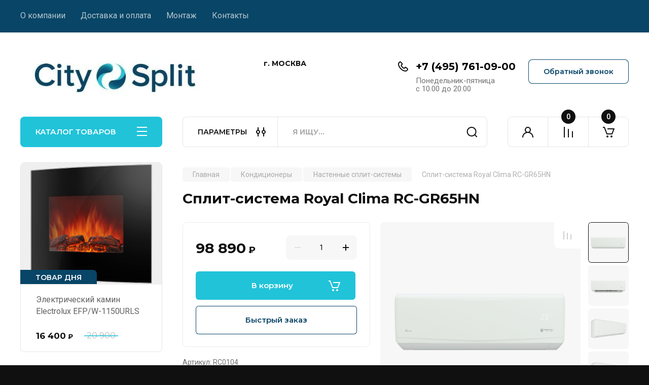

--- FILE ---
content_type: text/html; charset=utf-8
request_url: https://citysplit.ru/magazin/product/split-sistema-royal-clima-rc-gr65hn
body_size: 28256
content:
<!doctype html>
<html lang="ru">

<head>
<meta charset="utf-8">
<meta name="robots" content="all"/>
<title>Сплит-система Royal Clima RC-GR65HN</title>
<meta name="description" content="Сплит-система Royal Clima RC-GR65HN">
<meta name="keywords" content="Сплит-система Royal Clima RC-GR65HN">
<meta name="SKYPE_TOOLBAR" content="SKYPE_TOOLBAR_PARSER_COMPATIBLE">
<meta name="viewport" content="width=device-width, initial-scale=1.0, maximum-scale=1.0, user-scalable=no">
<meta name="format-detection" content="telephone=no">
<meta http-equiv="x-rim-auto-match" content="none">


<!-- JQuery -->
<!--<script src="/g/libs/jquery/1.10.2/jquery.min.js" charset="utf-8"></script>-->
<script src="/g/libs/jquery/2.2.4/jquery-2.2.4.min.js" charset="utf-8"></script>
<!-- JQuery -->

		<link rel="stylesheet" href="/g/css/styles_articles_tpl.css">

            <!-- 46b9544ffa2e5e73c3c971fe2ede35a5 -->
            <script src='/shared/s3/js/lang/ru.js'></script>
            <script src='/shared/s3/js/common.min.js'></script>
        <link rel='stylesheet' type='text/css' href='/shared/s3/css/calendar.css' /><link rel="stylesheet" href="/g/libs/lightgallery-proxy-to-hs/lightgallery.proxy.to.hs.min.css" media="all" async>
<script src="/g/libs/lightgallery-proxy-to-hs/lightgallery.proxy.to.hs.stub.min.js"></script>
<script src="/g/libs/lightgallery-proxy-to-hs/lightgallery.proxy.to.hs.js" async></script>
<link rel="icon" href="/favicon.svg" type="image/svg+xml">

<!--s3_require-->
<link rel="stylesheet" href="/g/basestyle/1.0.1/user/user.css" type="text/css"/>
<link rel="stylesheet" href="/g/basestyle/1.0.1/user/user.blue.css" type="text/css"/>
<script type="text/javascript" src="/g/basestyle/1.0.1/user/user.js" async></script>
<!--/s3_require-->
				
		
		
		
			<link rel="stylesheet" type="text/css" href="/g/shop2v2/default/css/theme.less.css">		
			<script type="text/javascript" src="/g/printme.js"></script>
		<script type="text/javascript" src="/g/shop2v2/default/js/tpl.js"></script>
		<script type="text/javascript" src="/g/shop2v2/default/js/baron.min.js"></script>
		
			<script type="text/javascript" src="/g/shop2v2/default/js/shop2.2.js"></script>
		
	<script type="text/javascript">shop2.init({"productRefs": {"1204613706":{"brend":{"164463504":["1552414706"]},"seria":{"GRIDA 2023":["1552414706"]},"pp_split_sistemi":{"184731102":["1552414706"]},"moshn_oxl_split_sist":{"6":["1552414706"]},"mosnost_obogrev_":{"6":["1552414706"]},"potreblaemaa_mosnost_ohlazdenie_":{"1":["1552414706"]},"potreblaemaa_mosnost_obogrev_":{"1":["1552414706"]},"invertor_265":{"184735102":["1552414706"]},"klass_energoeffektivnosti":{"184730102":["1552414706"]},"upravlenie_po_wi_fi":{"184726302":["1552414706"]},"hladagent":{"R410A":["1552414706"]},"minimal_nyj_uroven_suma_vnutrenn":{"35":["1552414706"]},"cvet_split_sistem":{"184727302":["1552414706"]},"min_temperatura_ohlazdenie_":{"45547305":["1552414706"]},"min_temperatura_obogrev_":{"45547505":["1552414706"]},"naprazenie_elektropitania":{"220":["1552414706"]},"gabarity_vnutrennego_bloka_v_s_g":{"972x300x225":["1552414706"]},"dlina_vnutrennego_bloka":{"972":["1552414706"]},"vysota_vnutrennego_bloka":{"300":["1552414706"]},"glubina_vnutrennego_bloka":{"225":["1552414706"]},"gabarity_vnesnego_bloka_v_s_g_":{"873x555x376":["1552414706"]},"sirina_naruznogo_bloka":{"873":["1552414706"]},"vysota_naruznogo_bloka":{"555":["1552414706"]},"glubina_naruznogo_bloka":{"376":["1552414706"]},"strana":{"\u0418\u0442\u0430\u043b\u0438\u044f":["1552414706"]},"strana_sborki":{"\u041a\u0438\u0442\u0430\u0439":["1552414706"]},"garantia":{"184727502":["1552414706"]}}},"apiHash": {"getPromoProducts":"a4fe5d5431a367f70a8fd757e99dc256","getSearchMatches":"4c2bec0c074bb2dd2b2d29aea37eefc0","getFolderCustomFields":"42614e58a382a0084ee2304fd4264b2f","getProductListItem":"3df77f488a77d519b8bb0ce49328622a","cartAddItem":"d95e54bde0b0ff1346dcfd8d49217e09","cartRemoveItem":"50d1229b074c2c4dfac542791e5ae33b","cartUpdate":"640c3b3fb93ed30ac09ed3a8be31ee4c","cartRemoveCoupon":"2928499b7672c16433653231b9f95464","cartAddCoupon":"1b39b58798c1aa99bdbeb541e261405f","deliveryCalc":"c92dcbbd609ff4b9809c1b4bb192441b","printOrder":"9162bf31df6b628a2162ec38f6659481","cancelOrder":"8d3506aedf36835fc395216babf66ee2","cancelOrderNotify":"4aaf136bc394b1fc43c7153edb3c613c","repeatOrder":"0b06b06389e886e2ae8e80b3211c9b74","paymentMethods":"42ad65a45dedc0547c2ab0e4480dee59","compare":"24ab0edf907a895931d8a4930c77400a"},"hash": null,"verId": 3113632,"mode": "product","step": "","uri": "/magazin","IMAGES_DIR": "/d/","my": {"buy_alias":"\u0412 \u043a\u043e\u0440\u0437\u0438\u043d\u0443","buy_mod":true,"buy_kind":true,"on_shop2_btn":true,"gr_auth_placeholder":true,"gr_show_collcetions_amount":true,"gr_kinds_slider":true,"gr_cart_titles":true,"gr_filter_remodal_res":"1260","gr_sorting_no_filter":true,"gr_filter_remodal":true,"gr_filter_range_slider":false,"gr_search_range_slider":false,"gr_add_to_compare_text":"\u041a \u0441\u0440\u0430\u0432\u043d\u0435\u043d\u0438\u044e","gr_to_compare_text":"\u0421\u0440\u0430\u0432\u043d\u0438\u0442\u044c","gr_search_form_title":"\u041f\u041e\u0418\u0421\u041a \u041f\u041e \u041f\u0410\u0420\u0410\u041c\u0415\u0422\u0420\u0410\u041c","gr_vendor_in_thumbs":true,"gr_show_titles":true,"gr_show_options_text":"\u0412\u0441\u0435 \u043f\u0430\u0440\u0430\u043c\u0435\u0442\u0440\u044b","gr_pagelist_only_icons":true,"gr_filter_title_text":"\u0424\u0418\u041b\u042c\u0422\u0420","gr_filter_btn_text":"\u0424\u0418\u041b\u042c\u0422\u0420","gr_filter_reset_text":"\u041e\u0447\u0438\u0441\u0442\u0438\u0442\u044c","gr_card_slider_class":" vertical","gr_product_one_click":"\u0411\u044b\u0441\u0442\u0440\u044b\u0439 \u0437\u0430\u043a\u0430\u0437","gr_options_more_btn":"\u0412\u0441\u0435 \u043f\u0430\u0440\u0430\u043c\u0435\u0442\u0440\u044b","gr_cart_auth_remodal":true,"gr_cart_show_options_text":"\u041f\u043e\u043a\u0430\u0437\u0430\u0442\u044c \u043f\u0430\u0440\u0430\u043c\u0435\u0442\u0440\u044b","gr_cart_clear_btn_class":"clear_btn","gr_cart_back_btn":"\u041a \u043f\u043e\u043a\u0443\u043f\u043a\u0430\u043c","gr_cart_total_title":"\u0420\u0430\u0441\u0447\u0435\u0442","gr_cart_autoriz_btn_class":"cart_buy_rem","gr_cart_regist_btn_class":"cart_regist_btn","gr_coupon_placeholder":"\u041a\u0443\u043f\u043e\u043d","fold_btn_tit":"\u041a\u0410\u0422\u0410\u041b\u041e\u0413 \u0422\u041e\u0412\u0410\u0420\u041e\u0412","fold_mobile_title":"\u041a\u0410\u0422\u0410\u041b\u041e\u0413","search_btn_tit":"\u041f\u0410\u0420\u0410\u041c\u0415\u0422\u0420\u042b","search_form_btn":"\u041d\u0430\u0439\u0442\u0438","gr_show_nav_btns":true,"gr_hide_no_amount_rating":true,"price_fa_rouble":true,"gr_filter_placeholders":true,"gr_filter_only_field_title":true,"gr_comments_only_field_placeholder":true,"gr_coupon_used_text":"\u0418\u0441\u043f\u043e\u043b\u044c\u0437\u043e\u0432\u0430\u043d\u043d\u044b\u0439","gr_pluso_title":"\u041f\u043e\u0434\u0435\u043b\u0438\u0442\u044c\u0441\u044f","gr_cart_preview_version":"2.2.110-electrical-goods-cart-preview","gr_filter_version":"global:shop2.2.110-auto-accessories-adaptive-store-filter.tpl","gr_cart_page_version":"global:shop2.2.110-electrical-goods-cart.tpl","gr_product_template_name":"shop2.2.110-auto-accessories-adaptive-store-product-list-thumbs.tpl","gr_product_page_version":"global:shop2.2.110-electrical-goods-product.tpl","gr_collections_item":"global:shop2.2.110-auto-accessories-adaptive-store-product-item-collections.tpl","min_count_in_select":15,"gr_slider_new_style":true,"gr_buy_btn_data_url":true,"gr_product_quick_view":true,"gr_turn_zoom_image":true,"gr_shop_modules_new_style":true,"gr_pagelist_lazy_load_normal":true,"lazy_load_subpages":true,"gr_shop2_msg":true,"gr_additional_cart_preview_new_template":true,"gr_filter_max_count":10,"gr_cart_amount_new":true,"gr_compare_page_version":"global:shop2.2.110-electrical-goods-compare.tpl","gr_img_lazyload":true,"gr_optimized":false,"fix_fixedPanel_ios":true,"gr_product_show_btns":true,"vendor_alias":"\u041f\u0440\u043e\u0438\u0437\u0432\u043e\u0434\u0438\u0442\u0435\u043b\u044c"},"shop2_cart_order_payments": 5,"cf_margin_price_enabled": 0,"maps_yandex_key":"","maps_google_key":""});shop2.facets.enabled = true;</script>
<style type="text/css">.product-item-thumb {width: 350px;}.product-item-thumb .product-image, .product-item-simple .product-image {height: 350px;width: 350px;}.product-item-thumb .product-amount .amount-title {width: 254px;}.product-item-thumb .product-price {width: 300px;}.shop2-product .product-side-l {width: 200px;}.shop2-product .product-image {height: 190px;width: 200px;}.shop2-product .product-thumbnails li {width: 56px;height: 56px;}</style>
	
	<!-- Custom styles -->
	<link rel="stylesheet" href="/g/libs/jqueryui/datepicker-and-slider/css/jquery-ui.css">
	<link rel="stylesheet" href="/g/libs/lightgallery/v1.2.19/lightgallery.css">
	<link rel="stylesheet" href="/g/libs/remodal/css/remodal.css">
	<link rel="stylesheet" href="/g/libs/remodal/css/remodal-default-theme.css">
	<link rel="stylesheet" href="/g/libs/waslide/css/waslide.css">
	<link rel="stylesheet" href="/g/libs/jquery-popover/0.0.4/jquery.popover.css">
	<link rel="stylesheet" href="/g/libs/tiny-slider/2.9.2/css/animate.min.css">
	<link rel="stylesheet" href="/g/libs/tiny-slider/2.9.2/css/tiny-slider.min.css">
	<!-- Custom styles -->
	
	<!-- Custom js -->
	<script src="/g/libs/headeroom/0.12.0/headroom.js" charset="utf-8"></script>	<script src="/g/libs/jquery-responsive-tabs/1.6.3/jquery.responsiveTabs.min.js" charset="utf-8"></script>
	<script src="/g/libs/jquery-match-height/0.7.2/jquery.matchHeight.min.js" charset="utf-8"></script>
	<script src="/g/libs/jqueryui/datepicker-and-slider/js/jquery-ui.min.js" charset="utf-8"></script>
	<script src="/g/libs/jqueryui/touch_punch/jquery.ui.touch_punch.min.js" charset="utf-8"></script>
	
	<script src="/g/libs/owl-carousel/2.3.4/owl.carousel.min.js" charset="utf-8"></script>
	
			<script src="/g/libs/flexmenu/1.4.2/flexmenu.min.modern.js" charset="utf-8"></script>
		
	<script src="/g/libs/lightgallery/v1.2.19/lightgallery.js" charset="utf-8"></script>
	<script src="/g/libs/jquery-slick/1.6.0/slick.min.js" charset="utf-8"></script>
	<script src="/g/libs/remodal/js/remodal.js" charset="utf-8"></script>
	<script src="/g/libs/waslide/js/animit.js"></script>
	<script src="/g/libs/waslide/js/waslide.js"></script>
	
	<script src="/g/templates/shop2/widgets/js/timer.js" charset="utf-8"></script>
	
	<script src="/g/libs/jquery-popover/0.0.4/jquery.popover.js"></script>
	<script src="/g/libs/tiny-slider/2.9.2/js/tiny-slider.helper.ie8.min.js"></script>
	<script src="/g/libs/tiny-slider/2.9.2/js/tiny-slider.min.js"></script>
	<script src="/g/libs/vanilla-lazyload/17.1.0/lazyload.min.js"></script>	<!-- Custom js -->
	
	<!-- Site js -->
	<script src="/g/s3/misc/form/shop-form/shop-form-minimal.js" charset="utf-8"></script>
	<script src="/g/templates/shop2/2.110.2/electrical-goods/js/plugins.js" charset="utf-8"></script>




	<script src="/g/templates/shop2/2.110.2/electrical-goods/additional_work/quick_view_popup/quick_view_popup.js"></script>







<!-- Site js -->

<!-- Theme styles -->

		
				    <link rel="stylesheet" href="/g/templates/shop2/2.110.2/electrical-goods/themes/theme10/theme.scss.css">
			
<!-- Theme styles -->

	<!-- Main js -->
			<script src="/g/templates/shop2/2.110.2/electrical-goods/js/shop_main.js" charset="utf-8"></script>
		<!-- Main js -->

	
<link rel="stylesheet" href="/g/templates/shop2/2.110.2/electrical-goods/css/global_styles.css">

	<meta name="yandex-verification" content="7f84265c6af93d3f" />
<!-- Yandex.Metrika counter -->
<script type="text/javascript" >
   (function(m,e,t,r,i,k,a){m[i]=m[i]||function(){(m[i].a=m[i].a||[]).push(arguments)};
   m[i].l=1*new Date();
   for (var j = 0; j < document.scripts.length; j++) {if (document.scripts[j].src === r) { return; }}
   k=e.createElement(t),a=e.getElementsByTagName(t)[0],k.async=1,k.src=r,a.parentNode.insertBefore(k,a)})
   (window, document, "script", "https://mc.yandex.ru/metrika/tag.js", "ym");

   ym(96945235, "init", {
        clickmap:true,
        trackLinks:true,
        accurateTrackBounce:true
   });
</script>
<noscript><div><img src="https://mc.yandex.ru/watch/96945235" style="position:absolute; left:-9999px;" alt="" /></div></noscript>
<!-- /Yandex.Metrika counter -->


</head><body class="site gr_shop2_msg">
		
		
	   
   <div class="site_wrap">
	   <div class="mobile_panel_wrap">
	      <div class="mobile__panel">
	         <a class="close-button"><span>&nbsp;</span></a>
	         <div class="mobile_panel_inner">
	            <div class="mobile_menu_prev">
	               <div class="btn_next_menu"><span>МЕНЮ</span></div>
	                <div class="shared_mob_title">КАТАЛОГ</div>
	                <nav class="mobile_shared_wrap">                    
	                </nav>
	
	            </div>
	            <div class="mobile_menu_next">
	               <div class="btn_prev_menu"><span>Назад</span></div>
	               
	            </div>
	         </div>
	      </div>
	   </div>

	   <div class="site__wrapper">
	   	
	   			   	
	      <div class="top-menu">
	         <nav class="top-menu__inner block_padding">            
	            <ul class="top-menu__items"><li><a href="/o-kompanii" >О компании</a></li><li class="has-child"><a href="/dostavka-i-oplata" >Доставка и оплата</a><ul class="level-2"><li><a href="/oplata" >Оплата</a></li><li><a href="/dostavka" >Доставка</a></li><li><a href="/vozvrat-i-obmen" >Возврат и обмен</a></li><li><a href="/obrabotka-dannyh" >Обработка данных</a></li><li><a href="/rekvizity" >Реквизиты</a></li></ul></li><li><a href="/montazh" >Монтаж</a></li><li><a href="/kontakty" >Контакты</a></li></ul>            
	         </nav>
	      </div>
	      <div class="site__inner">
	         <header class="site-header block_padding">
	            <div class="company-info">
	            		            									<a class="company-info__logo_pic no_margins" href="https://citysplit.ru">
								<img style="max-width: 379px" src="/thumb/2/bSGU45Qa6P_ugIzphh4P7A/379c113/d/citysplit_logo.jpg" alt="">
							</a>
																	            </div>
	            <div class="head-contacts">
	               <div class="head-contacts__inner">
	                  <div class="head-contacts__address">
	                  		                     <div class="head-contacts__title">г. МОСКВА</div>
	                     	                     	                  </div>
	                  
	                  	                  <div class="head-contacts__phones">
	                     <div class="head-contacts__phones-inner">
	                        <div class="div-block">
	                        		                        	<div>
	                        		<span class="phone-num__title"></span>
	                        		<a href="tel:+7 (495) 761-09-00" class="link">+7 (495) 761-09-00</a>
                        		</div> 
	                        		                        </div>
	                        	                        <div class="head-contacts__phone-time">Понедельник-пятница<br />
с 10.00 до 20.00</div>
	                        	                     </div>
	                  </div>
	                  	               </div>
	               	               <div class="head-conracts__recall"><span data-remodal-target="form_top_popap" class="head-conracts__recall-btn w-button">Обратный звонок</span></div>
	               	            </div>
	         </header>
	         <div class="shop-modules block_padding shop_modules_new_style">
	            <div class="shop-modules__inner">
	               <div class="shop-modules__folders active">
	                  <div class="shop-modules__folders-title">КАТАЛОГ ТОВАРОВ</div>
	                  <div class="shop-modules__folder-icon"></div>
	               </div>
	               <div class="shop-modules__folders_mobile">
	                  <div class="shop-modules__folder-icon"></div>
	               </div>
	                <div class="shop-modules__search">
	                    <div data-remodal-target="search_popap" class="shop-modules__search-popup w-button">ПАРАМЕТРЫ</div>
	                     <nav class="search_catalog_top">
	                     	
	                     								    <form action="/magazin/search" enctype="multipart/form-data" method="get" class="shop-modules__search-form w-form">
		                     	    <input type="text" id="s[name]" name="search_text" placeholder="Я ищу…" class="shop-modules__search-input w-input">
		                     	    <button class="shop-modules__search-btn w-button">Найти</button>
		                       <re-captcha data-captcha="recaptcha"
     data-name="captcha"
     data-sitekey="6LddAuIZAAAAAAuuCT_s37EF11beyoreUVbJlVZM"
     data-lang="ru"
     data-rsize="invisible"
     data-type="image"
     data-theme="light"></re-captcha></form>   
							                   
					    </nav>
	
	                </div>
	               <div class="mobile-contacts" data-remodal-target="contact_popap">&nbsp;</div>
	               <div class="mobile-search" data-remodal-target="search_popap">&nbsp;</div>
	               
	               <div class="shop-modules__cabinet" data-remodal-target="login_popap">&nbsp;</div>
	               
	               					<div class="compare-block">
						<a href="/magazin/compare" class="compare-block__link" target="_blank">&nbsp;</a>
						<div class="compare-block__amount">0</div>
					</div>
	               	               
	               
	               					
																	
													<div class="gr-cart-preview">
								  
	    	    	    
	    <div id="shop2-cart-preview">
	      <a href="/magazin/cart" class=" pointer_events_none">
	        <span class="gr-cart-total-amount shop-modules__cart-amount">0</span>
	        <span class="gr-cart-total-sum">0 <span>₽</span></span>
	      </a>
	    </div><!-- Cart Preview -->
    
								</div>
							 
											
						                
	            </div>
	         </div>
	         <div class="site-content content_shop_pages">
	            <div class="site-content__inner ">
	            	
	            	<div class="site-content__inner_2 block_padding">
	              
	               <div class="site-content__left">
	               	
	               	
	               						    <nav class=" folders-nav  ">
					        <ul class=" folders_menu">
					            					                					            					                					                    					
					                    					                        <li class="cat-item firstlevel has sublevel">
												<a href="/magazin/folder/kondicionery" class="hasArrow ">
													
						                        							                        									                        								                                		<span class="cat-item__pic"><?xml version="1.0" encoding="utf-8"?>
<!-- Generator: Adobe Illustrator 21.0.0, SVG Export Plug-In . SVG Version: 6.00 Build 0)  -->
<svg version="1.1" id="Слой_1" xmlns="http://www.w3.org/2000/svg" xmlns:xlink="http://www.w3.org/1999/xlink" x="0px" y="0px"
	 viewBox="0 0 200 150" style="enable-background:new 0 0 200 150;" xml:space="preserve">
<style type="text/css">
	.st0{fill:#FFFFFF;}
</style>
<path class="st0" d="M186.2,4.5H15.7c-5.4,0-9.7,4.4-9.7,9.7v76.3c0,5.4,4.4,9.7,9.7,9.7h170.5c5.4,0,9.7-4.4,9.7-9.7V14.3
	C195.9,8.9,191.6,4.5,186.2,4.5z M171,95H31.4v-9.5c0-2.3,1.9-4.2,4.2-4.2h131.1c2.3,0,4.2,1.9,4.2,4.2V95z M190.7,90.5
	c0,2.5-2,4.5-4.5,4.5h-10v-9.5c0-5.2-4.2-9.5-9.5-9.5H35.7c-5.2,0-9.5,4.2-9.5,9.5V95H15.7c-2.5,0-4.5-2-4.5-4.5V14.3
	c0-2.5,2-4.5,4.5-4.5h170.5c2.5,0,4.5,2,4.5,4.5V90.5z M176.7,24.3v1.9c0,0.9-0.8,1.7-1.7,1.7H27.3c-0.9,0-1.7-0.8-1.7-1.7v-1.9
	c0-0.9,0.8-1.7,1.7-1.7H175C176,22.7,176.7,23.4,176.7,24.3z M176.7,37.4v2c0,0.9-0.7,1.6-1.6,1.6H27.3c-0.9,0-1.6-0.7-1.6-1.6v-2
	c0-0.9,0.7-1.6,1.6-1.6h147.9C176,35.8,176.7,36.5,176.7,37.4z M91.2,62.7V67c0,0.7-0.5,1.2-1.2,1.2h-4.3c-0.7,0-1.2-0.5-1.2-1.2
	v-4.3c0-0.7,0.5-1.2,1.2-1.2H90C90.6,61.5,91.2,62.1,91.2,62.7z M104.3,62.7V67c0,0.7-0.5,1.2-1.2,1.2h-4.3c-0.7,0-1.2-0.5-1.2-1.2
	v-4.3c0-0.7,0.5-1.2,1.2-1.2h4.3C103.7,61.5,104.3,62.1,104.3,62.7z M117.4,62.7V67c0,0.7-0.5,1.2-1.2,1.2h-4.3
	c-0.7,0-1.2-0.5-1.2-1.2v-4.3c0-0.7,0.5-1.2,1.2-1.2h4.3C116.8,61.5,117.4,62.1,117.4,62.7z M44.8,112.5c2,3.6,2.6,7.7,1.8,11.6
	c-0.4,2.1-1.3,4-2,5.9c-0.7,1.8-1.4,3.4-1.8,5.1c-0.5,2.3-0.4,5.3,1,7.4c0.4,0.6,0.3,1.4-0.2,1.9L42,146c-0.6,0.6-1.7,0.6-2.2-0.2
	c-2.2-3-3-7.3-2.1-11.8c0.4-2.1,1.3-4.1,2.1-6c0.7-1.7,1.4-3.3,1.7-4.9c0.6-2.6,0.2-5.4-1.2-7.8c-0.3-0.6-0.1-1.3,0.4-1.6l2-1.3
	C43.6,111.7,44.5,111.9,44.8,112.5z M83.1,112.8c1.9,3.5,2.5,7.5,1.7,11.4c-0.4,2.1-1.3,4-2,5.9c-0.7,1.8-1.4,3.4-1.8,5.1
	c-0.5,2.3-0.4,5.4,1.1,7.5c0.4,0.5,0.3,1.2-0.1,1.7l-1.8,1.9c-0.6,0.6-1.5,0.5-2-0.1c-2.3-3-3.1-7.4-2.2-11.9c0.4-2.1,1.3-4.1,2.1-6
	c0.7-1.7,1.4-3.3,1.7-4.9c0.6-2.6,0.2-5.3-1.1-7.7c-0.3-0.6-0.1-1.4,0.5-1.8l2-1.3C81.8,111.7,82.7,112,83.1,112.8z M121.4,113
	c1.8,3.5,2.3,7.4,1.5,11.1c-0.4,2.1-1.3,4-2,5.9c-0.7,1.8-1.4,3.4-1.8,5.1c-0.5,2.3-0.4,5.3,1,7.4c0.4,0.6,0.3,1.3-0.2,1.8l-1.7,1.7
	c-0.6,0.6-1.7,0.6-2.2-0.2c-2.2-3-3-7.3-2.1-11.8c0.4-2.1,1.3-4.1,2.1-6c0.7-1.7,1.4-3.3,1.7-4.9c0.5-2.5,0.2-5.2-1-7.5
	c-0.4-0.8-0.1-1.7,0.6-2.1l1.6-1C119.8,111.8,121,112.1,121.4,113z M159.4,112.6c2,3.6,2.6,7.6,1.8,11.6c-0.4,2.1-1.3,4-2,5.9
	c-0.7,1.8-1.4,3.4-1.8,5.1c-0.5,2.3-0.4,5.2,0.9,7.3c0.4,0.7,0.4,1.5-0.2,2l-1.4,1.5c-0.7,0.7-1.9,0.6-2.4-0.2
	c-2.1-3-2.9-7.2-2-11.7c0.4-2.1,1.3-4.1,2.1-6c0.7-1.7,1.4-3.3,1.7-4.9c0.6-2.6,0.2-5.4-1.1-7.8c-0.3-0.6-0.1-1.3,0.5-1.7l2.2-1.4
	C158.1,111.7,159,111.9,159.4,112.6z"/>
</svg>
</span>
						                                						                                					                                						                        		<span class="cat-item__title  no-padding">Кондиционеры</span>
					                        		
					                        	</a>
					                    					                    																									                					            					                					                    					                        					                            <ul>
					                            	<li class="parentItem"><a href="/magazin/folder/kondicionery"><span>Кондиционеры</span></a></li>
					                        					                    					
					                    					                        <li class=""> 
					                        	<a href="/magazin/folder/nastennye-split-sistemy">Настенные сплит-системы</a>
					                    					                    																									                					            					                					                    					                        					                            </li>
					                            					                        					                    					
					                    					                        <li class=" has sublevel"> 
					                        	<a class="hasArrow" href="/magazin/folder/multisplit-sistemy">Мультисплит-системы</a>
					                    					                    																									                					            					                					                    					                        					                            <ul>
					                            	<li class="parentItem"><a href="/magazin/folder/multisplit-sistemy"><span>Мультисплит-системы</span></a></li>
					                        					                    					
					                    					                        <li class=""> 
					                        	<a href="/magazin/folder/naruzhnye-bloki">Наружные блоки</a>
					                    					                    																									                					            					                					                    					                        					                            </li>
					                            					                        					                    					
					                    					                        <li class=""> 
					                        	<a href="/magazin/folder/vnutrennie-bloki">Внутренние блоки</a>
					                    					                    																									                					            					                					                    					                        					                            </li>
					                            					                        					                    					
					                    					                        <li class=""> 
					                        	<a href="/magazin/folder/komplekty-multisplit-sistem">Комплекты</a>
					                    					                    																									                					            					                					                    					                        					                            </li>
					                            					                                </ul>
					                                </li>
					                            					                        					                    					
					                    					                        <li class=""> 
					                        	<a href="/magazin/folder/mobilnye-kondicionery">Мобильные кондиционеры</a>
					                    					                    																									                					            					                					                    					                        					                            </li>
					                            					                        					                    					
					                    					                        <li class=""> 
					                        	<a href="/magazin/folder/aksessuary">Аксессуары</a>
					                    					                    																									                					            					                					                    					                        					                            </li>
					                            					                                </ul>
					                                </li>
					                            					                        					                    					
					                    					                        <li class="cat-item firstlevel has sublevel">
												<a href="/magazin/folder/ventilyaciya" class="hasArrow ">
													
						                        							                        									                        								                                		<span class="cat-item__pic"><?xml version="1.0" encoding="utf-8"?>
<!-- Generator: Adobe Illustrator 21.0.0, SVG Export Plug-In . SVG Version: 6.00 Build 0)  -->
<svg version="1.1" id="Слой_1" xmlns="http://www.w3.org/2000/svg" xmlns:xlink="http://www.w3.org/1999/xlink" x="0px" y="0px"
	 viewBox="0 0 200 200" style="enable-background:new 0 0 200 200;" xml:space="preserve">
<style type="text/css">
	.st0{fill:#FFFFFF;}
</style>
<path class="st0" d="M106.5,115c1.7,4.1,2.6,8.4,2.5,12.9c0,0.6,0,1.2-0.1,1.8c-0.1,2.8-0.3,5.9,1,8.9c2.2,5,8.3,8.1,14.4,7.2
	c0.4-0.1,0.7-0.1,1.1-0.2c4.1-0.8,8.1-3.2,12.1-7.2c5.2-5.1,8.7-11,10.1-17c1.7-7.2,0.2-14.6-3.8-19.9c-4-5.2-9.9-7.8-14.2-9
	c-4.3-1.2-8.7-1.6-12.8-1.9c-1.3-3-3.4-5.5-6-7.4c2.7-3.9,6.2-7.1,10.3-9.5c0.5-0.3,1-0.6,1.6-0.9c2.5-1.3,5.2-2.8,7.1-5.5
	c3.2-4.5,2.7-11.2-1.2-16c-2.9-3.5-7.1-6-13.1-7.6c-7.1-1.9-13.9-1.8-19.8,0.1c-7,2.3-12.7,7.3-15.1,13.5
	c-2.4,6.1-1.6,12.5-0.4,16.8c1.3,4.7,3.4,9,5.5,13c-2,2.6-3.3,5.8-3.6,9.2c-4.8-0.3-9.5-1.6-13.6-4c-0.5-0.3-1-0.6-1.5-0.9
	c-2.4-1.4-5.1-3-8.3-3.3c-5.5-0.4-11,3.5-13.1,9.3c-1.6,4.3-1.5,9.2,0.2,15.1c2,7,5.6,12.9,10.3,16.9c5.5,4.8,12.8,7.1,19.4,6
	c0.3,0,0.6-0.1,0.8-0.2c6.1-1.3,10.8-5.1,13.8-8.1c3.3-3.5,5.9-7.5,8.2-11.2c0.7,0.1,1.4,0.1,2.1,0.1
	C102.4,116.2,104.5,115.8,106.5,115z M118.4,98c0-0.5,0-1-0.1-1.5c3.3,0.3,6.6,0.7,9.8,1.5c3.4,1,8.1,2.9,11.2,6.9
	c3,4,4.1,9.6,2.8,15.2c-1.1,5-4.1,9.9-8.5,14.2c-3.5,3.4-6.8,5.3-10,5.8c-3,0.4-7-0.8-8.4-3.8c-0.8-1.8-0.7-4-0.6-6.4
	c0-0.6,0.1-1.3,0.1-1.9c0.1-5.4-1-10.8-3.2-15.8C115.7,108.9,118.4,103.7,118.4,98z M100.2,110.5c-6.9,0-12.5-5.6-12.5-12.5
	c0-6.9,5.6-12.5,12.5-12.5s12.5,5.6,12.5,12.5C112.7,104.9,107.1,110.5,100.2,110.5z M85.9,59.5c1.8-4.6,6.2-8.4,11.6-10.2
	c4.9-1.6,10.6-1.5,16.6,0c4.7,1.2,8,3.1,10.1,5.7c1.9,2.4,2.9,6.4,1,9.1c-1.1,1.6-3.1,2.6-5.2,3.7c-0.6,0.3-1.1,0.6-1.7,0.9
	c-5.1,2.9-9.4,7-12.6,11.8c-1.7-0.6-3.6-0.9-5.5-0.9c-3.8,0-7.3,1.2-10.3,3.2c-1.7-3.2-3.3-6.7-4.2-10.3
	C84.8,69.2,84.1,64.2,85.9,59.5z M85.8,123.3c-2.5,2.6-6.4,5.8-11.4,6.6c-4.9,0.8-10.4-0.9-14.7-4.7c-3.8-3.4-6.8-8.3-8.5-14.2
	c-1.4-4.7-1.5-8.5-0.4-11.6c1.1-2.9,4-5.8,7.3-5.6c1.9,0.1,3.8,1.3,5.9,2.5c0.5,0.3,1.1,0.7,1.7,1c5.2,2.9,10.9,4.5,16.8,4.7
	c1.3,5.5,5,10,9.9,12.3C90.5,117.5,88.4,120.7,85.8,123.3z M44.3,166.6c0.7,0.6,0.8,1.7,0.2,2.4c-0.7,0.8-1.4,1.7-2.1,2.5
	c-0.6,0.7-1.7,0.8-2.4,0.2c-2.3-1.9-4.5-3.9-6.6-6C15.5,147.8,5.6,123.9,5.6,98.5c0-19.1,5.6-37.3,16-52.8c0.4-0.6,1.1-0.8,1.7-0.5
	c1.1,0.6,2.5,1.2,3.5,1.7c0.7,0.4,1,1.3,0.5,2c-9.6,14.1-15.3,31.2-15.3,49.6C12.2,125.9,24.7,150.4,44.3,166.6z M195.6,98.5
	c0,25.4-9.9,49.2-27.8,67.2c-2,2-4,3.9-6.2,5.6c-0.8,0.6-1.9,0.5-2.5-0.3c-0.6-0.8-1.2-1.7-1.9-2.5c-0.6-0.7-0.4-1.8,0.3-2.4
	c19.3-16.2,31.5-40.5,31.5-67.6c0-2.3-0.1-4.6-0.3-6.9c-0.1-1.1,0.8-2.1,2-2c0.9,0.1,1.9,0.1,2.8,0.2c0.9,0.1,1.7,0.8,1.8,1.7
	C195.5,93.9,195.6,96.2,195.6,98.5z M50.3,20c-0.5-0.8-0.3-1.8,0.5-2.3c14.8-9.2,32-14.1,49.8-14.1c25.4,0,49.2,9.9,67.2,27.8
	c4.9,4.9,9.2,10.3,12.8,15.9c0.5,0.8,0.3,1.8-0.5,2.3c-0.9,0.6-1.8,1.2-2.7,1.8c-0.8,0.5-1.8,0.3-2.3-0.5
	c-15.7-24.5-43.2-40.8-74.4-40.8c-17,0-32.8,4.8-46.3,13.2c-0.8,0.5-1.8,0.2-2.2-0.5C51.5,21.8,50.9,20.9,50.3,20z M136.4,163
	c6-3.3,11.6-7.5,16.6-12.5c14-14,21.7-32.6,21.7-52.4S167,59.7,153,45.7c-14-14-32.6-21.7-52.4-21.7s-38.4,7.7-52.4,21.7
	c-14,14-21.7,32.6-21.7,52.4c0,19.8,7.7,38.4,21.7,52.4c5,5,10.6,9.2,16.6,12.5c-7.4,7.5-13.1,17.1-16.6,28
	c-0.4,1.4-0.2,2.9,0.7,4.1c0.9,1.2,2.2,1.9,3.7,1.9l96.2,0.1c0,0,0,0,0,0c1.5,0,2.8-0.7,3.7-1.9c0.9-1.2,1.1-2.7,0.7-4.1
	C149.5,180.2,143.8,170.5,136.4,163z M32.2,98.1c0-37.7,30.7-68.4,68.4-68.4c37.7,0,68.4,30.7,68.4,68.4c0,37.7-30.7,68.4-68.4,68.4
	C62.9,166.5,32.2,135.8,32.2,98.1z M54,191.3c3.5-10.1,9.1-18.9,16.1-25.6c9.5,4.3,19.8,6.5,30.5,6.5c10.7,0,21-2.3,30.4-6.5
	c7.1,6.7,12.6,15.5,16.1,25.7L54,191.3z"/>
</svg>
</span>
						                                						                                					                                						                        		<span class="cat-item__title  no-padding">Вентиляция</span>
					                        		
					                        	</a>
					                    					                    																									                					            					                					                    					                        					                            <ul>
					                            	<li class="parentItem"><a href="/magazin/folder/ventilyaciya"><span>Вентиляция</span></a></li>
					                        					                    					
					                    					                        <li class=""> 
					                        	<a href="/magazin/folder/brizery-tion">Бризеры TION</a>
					                    					                    																									                					            					                					                    					                        					                            </li>
					                            					                        					                    					
					                    					                        <li class=""> 
					                        	<a href="/magazin/folder/ventilyaciya-1">Приточные установки</a>
					                    					                    																									                					            					                					                    					                        					                            </li>
					                            					                                </ul>
					                                </li>
					                            					                        					                    					
					                    					                        <li class="cat-item firstlevel has sublevel">
												<a href="/magazin/folder/otoplenie" class="hasArrow ">
													
						                        							                        									                        								                                		<span class="cat-item__pic"><?xml version="1.0" encoding="utf-8"?>
<!-- Generator: Adobe Illustrator 21.0.0, SVG Export Plug-In . SVG Version: 6.00 Build 0)  -->
<svg version="1.1" id="Слой_1" xmlns="http://www.w3.org/2000/svg" xmlns:xlink="http://www.w3.org/1999/xlink" x="0px" y="0px"
	 viewBox="0 0 200 170" style="enable-background:new 0 0 200 170;" xml:space="preserve">
<style type="text/css">
	.st0{fill:#FFFFFF;}
</style>
<path class="st0" d="M28.7,39.2c-2.5-3.1-3.3-7.7-2.4-12.4c0.4-2.2,1.3-4.2,2.1-6.2c0.7-1.8,1.4-3.4,1.8-5.1
	c0.6-2.7,0.2-5.5-1.2-8.1c-0.3-0.6-0.1-1.3,0.4-1.6l2.3-1.5c0.6-0.4,1.5-0.2,1.8,0.4c2.1,3.7,2.7,7.9,1.9,12c-0.5,2.1-1.3,4.1-2.1,6
	c-0.8,1.8-1.5,3.5-1.8,5.2c-0.5,2.4-0.4,5.6,1.2,7.8c0.3,0.5,0.3,1.1-0.1,1.5l-2.1,2.1C30,39.8,29.2,39.8,28.7,39.2z M69.7,39.3
	l2.1-2.1c0.4-0.4,0.5-1,0.1-1.5c-1.6-2.2-1.7-5.4-1.2-7.8c0.3-1.7,1.1-3.4,1.8-5.2c0.8-1.9,1.6-3.9,2.1-6c0.9-4.1,0.2-8.3-1.9-12
	c-0.4-0.6-1.2-0.8-1.8-0.4l-2.3,1.5c-0.5,0.4-0.8,1.1-0.4,1.6c1.4,2.5,1.8,5.3,1.2,8.1c-0.3,1.6-1.1,3.3-1.8,5.1
	c-0.8,2-1.7,4-2.1,6.2c-1,4.7-0.1,9.3,2.4,12.4C68.4,39.8,69.2,39.8,69.7,39.3z M109,39.3l2.1-2.1c0.4-0.4,0.5-1,0.1-1.5
	c-1.6-2.2-1.7-5.4-1.2-7.8c0.3-1.7,1.1-3.4,1.8-5.2c0.8-1.9,1.6-3.9,2.1-6c0.9-4.1,0.2-8.3-1.9-12c-0.4-0.6-1.2-0.8-1.8-0.4L108,5.8
	c-0.5,0.4-0.8,1.1-0.4,1.6c1.4,2.5,1.8,5.3,1.2,8.1c-0.3,1.6-1.1,3.3-1.8,5.1c-0.8,2-1.7,4-2.1,6.2c-1,4.7-0.1,9.3,2.4,12.4
	C107.6,39.8,108.5,39.8,109,39.3z M148.2,39.3l2.1-2.1c0.4-0.4,0.5-1,0.1-1.5c-1.6-2.2-1.7-5.4-1.2-7.8c0.3-1.7,1.1-3.4,1.8-5.2
	c0.8-1.9,1.6-3.9,2.1-6c0.9-4.1,0.2-8.3-1.9-12c-0.4-0.6-1.2-0.8-1.8-0.4l-2.3,1.5c-0.5,0.4-0.8,1.1-0.4,1.6
	c1.4,2.5,1.8,5.3,1.2,8.1c-0.3,1.6-1.1,3.3-1.8,5.1c-0.8,2-1.7,4-2.1,6.2c-1,4.7-0.1,9.3,2.4,12.4C146.9,39.8,147.7,39.8,148.2,39.3
	z M119.1,76.2v60.9c0,5.8-4.7,10.6-10.6,10.6s-10.6-4.7-10.6-10.6V76.2c0-5.8,4.7-10.6,10.6-10.6S119.1,70.3,119.1,76.2z
	 M113.7,76.2c0-2.9-2.3-5.2-5.2-5.2s-5.2,2.3-5.2,5.2v60.9c0,2.9,2.3,5.2,5.2,5.2s5.2-2.3,5.2-5.2V76.2z M156.4,76.2v60.9
	c0,5.8-4.7,10.6-10.6,10.6c-5.8,0-10.6-4.7-10.6-10.6V76.2c0-5.8,4.7-10.6,10.6-10.6C151.6,65.6,156.4,70.3,156.4,76.2z M151,76.2
	c0-2.9-2.3-5.2-5.2-5.2s-5.2,2.3-5.2,5.2v60.9c0,2.9,2.3,5.2,5.2,5.2s5.2-2.3,5.2-5.2V76.2z M81.7,76.2v60.9
	c0,5.8-4.7,10.6-10.6,10.6s-10.6-4.7-10.6-10.6V76.2c0-5.8,4.7-10.6,10.6-10.6S81.7,70.3,81.7,76.2z M76.3,76.2
	c0-2.9-2.3-5.2-5.2-5.2s-5.2,2.3-5.2,5.2v60.9c0,2.9,2.3,5.2,5.2,5.2s5.2-2.3,5.2-5.2V76.2z M44.4,76.2v60.9
	c0,5.8-4.7,10.6-10.6,10.6s-10.6-4.7-10.6-10.6V76.2c0-5.8,4.7-10.6,10.6-10.6S44.4,70.3,44.4,76.2z M39,76.2c0-2.9-2.3-5.2-5.2-5.2
	s-5.2,2.3-5.2,5.2v60.9c0,2.9,2.3,5.2,5.2,5.2s5.2-2.3,5.2-5.2V76.2z M191.2,116.8v7.3c3.1,0.6,5.4,3.3,5.4,6.5V141
	c0,3.6-3,6.6-6.6,6.6h-17.5v7.2c0,4.7-3.8,8.4-8.4,8.4H15.4c-4.7,0-8.4-3.8-8.4-8.4V58.1c0-4.7,3.8-8.4,8.4-8.4H164
	c4.7,0,8.4,3.8,8.4,8.4V66h12.3c6.5,0,11.8,5.3,11.8,11.8s-5.3,11.8-11.8,11.8h-12.3V124h13.3v-7.2h-3.4c-0.6,0-1.2-0.5-1.2-1.2
	v-3.1c0-0.6,0.5-1.2,1.2-1.2h13.3c0.6,0,1.2,0.5,1.2,1.2v3.1c0,0.6-0.5,1.2-1.2,1.2H191.2z M172.5,71.3v12.9h12.3
	c3.6,0,6.4-2.9,6.4-6.4c0-3.6-2.9-6.4-6.4-6.4H172.5z M167.1,58.1c0-1.7-1.4-3.1-3.1-3.1H15.4c-1.7,0-3.1,1.4-3.1,3.1v96.7
	c0,1.7,1.4,3.1,3.1,3.1H164c1.7,0,3.1-1.4,3.1-3.1V58.1z M191.3,130.6c0-0.7-0.6-1.2-1.2-1.2h-17.5v12.9H190c0.7,0,1.2-0.6,1.2-1.2
	V130.6z"/>
</svg>
</span>
						                                						                                					                                						                        		<span class="cat-item__title  no-padding">Отопление</span>
					                        		
					                        	</a>
					                    					                    																									                					            					                					                    					                        					                            <ul>
					                            	<li class="parentItem"><a href="/magazin/folder/otoplenie"><span>Отопление</span></a></li>
					                        					                    					
					                    					                        <li class=""> 
					                        	<a href="/magazin/folder/konvektory">Конвекторы</a>
					                    					                    																									                					            					                					                    					                        					                            </li>
					                            					                        					                    					
					                    					                        <li class=""> 
					                        	<a href="/magazin/folder/infrakrasnye-konvektory">Инфракрасные конвекторы</a>
					                    					                    																									                					            					                					                    					                        					                            </li>
					                            					                        					                    					
					                    					                        <li class=""> 
					                        	<a href="/magazin/folder/teplovye-zavesy">Тепловые завесы</a>
					                    					                    																									                					            					                					                    					                        					                            </li>
					                            					                        					                    					
					                    					                        <li class=""> 
					                        	<a href="/magazin/folder/teploventilyatory">Тепловентиляторы</a>
					                    					                    																									                					            					                					                    					                        					                            </li>
					                            					                        					                    					
					                    					                        <li class=""> 
					                        	<a href="/magazin/folder/aksessuary-dlya-teplovogo-oborudovaniya">Аксессуары для теплового оборудования</a>
					                    					                    																									                					            					                					                    					                        					                            </li>
					                            					                                </ul>
					                                </li>
					                            					                        					                    					
					                    					                        <li class="cat-item firstlevel has sublevel">
												<a href="/magazin/folder/uvlazhnenie" class="hasArrow ">
													
						                        							                        									                        								                                		<span class="cat-item__pic"><?xml version="1.0" encoding="utf-8"?>
<!-- Generator: Adobe Illustrator 21.0.0, SVG Export Plug-In . SVG Version: 6.00 Build 0)  -->
<svg version="1.1" id="Слой_1" xmlns="http://www.w3.org/2000/svg" xmlns:xlink="http://www.w3.org/1999/xlink" x="0px" y="0px"
	 viewBox="0 0 145 200" style="enable-background:new 0 0 145 200;" xml:space="preserve">
<style type="text/css">
	.st0{fill:#FFFFFF;}
</style>
<g>
	<path class="st0" d="M45,53.5c-5-4-7-10.8-5.3-17.7c0.7-2.9,2.1-5.5,3.4-8.1c1.2-2.2,2.2-4.3,2.8-6.3c1-3.7,0-7.5-2.7-10.8l5.6-4.6
		c4.2,5.1,5.7,11.4,4.1,17.3c-0.7,2.8-2.1,5.3-3.4,7.8c-1.2,2.3-2.3,4.4-2.8,6.4c-0.4,1.6-1.4,6.9,2.8,10.3L45,53.5z"/>
	<path class="st0" d="M73.2,53.5c-5-4-7-10.8-5.3-17.7c0.7-2.9,2.1-5.5,3.4-8.1c1.2-2.2,2.2-4.3,2.8-6.3c1-3.7,0-7.5-2.7-10.8
		L77,6.1c4.2,5.1,5.7,11.4,4.1,17.3c-0.7,2.8-2.1,5.3-3.4,7.8c-1.2,2.3-2.3,4.4-2.8,6.4c-0.4,1.6-1.4,6.9,2.8,10.3L73.2,53.5z"/>
	<path class="st0" d="M101.4,53.5c-5-4-7-10.8-5.3-17.7c0.7-2.9,2.1-5.5,3.4-8.1c1.2-2.2,2.2-4.3,2.8-6.3c1-3.7,0-7.5-2.7-10.8
		l5.6-4.6c4.2,5.1,5.7,11.4,4.1,17.3c-0.7,2.8-2.1,5.3-3.4,7.8c-1.2,2.3-2.3,4.4-2.8,6.4c-0.4,1.6-1.4,6.9,2.8,10.3L101.4,53.5z"/>
	<path class="st0" d="M126.3,196.1H20.9c-4.1,0-7.7-2.7-8.9-6.6c-11.2-38-4.9-78.8,17.1-111.7l4.4-6.6c2-3,5.4-4.8,9.1-4.8h62.1
		c3.7,0,7,1.8,9.1,4.8l4.4,6.6c22.1,33,28.3,73.7,17.1,111.7C134.1,193.3,130.4,196.1,126.3,196.1z M42.6,73.6c-1.2,0-2.4,0.6-3,1.6
		l-4.4,6.6C14.3,112.9,8.4,151.4,19,187.4c0.2,0.8,1,1.4,1.9,1.4h105.5c0.9,0,1.6-0.6,1.9-1.4c10.6-36,4.7-74.5-16.2-105.6l-4.4-6.6
		c-0.7-1-1.8-1.6-3-1.6H42.6z"/>
	<path class="st0" d="M74.4,172.3l-0.1,0c-5.5-0.1-10.1-1.6-14.3-4.7c-4.9-3.6-8-8.4-9.3-14.4c-0.9-4-0.5-8.2,1-12.3
		c1.3-3.5,3.1-7,5.3-10.9c3.3-5.7,7.4-11.6,12.4-18.1c1.2-1.5,2.9-2.4,4.7-2.4h0c1.8,0,3.5,0.9,4.7,2.4c5.6,7.2,9.8,13.5,13.3,19.7
		c2.2,3.9,3.7,7.3,4.8,10.6c1.1,3.3,1.3,6.7,0.7,10.2c-1,5.4-3.5,9.9-7.5,13.6c-3.8,3.4-8.3,5.5-13.5,6.1c-0.7,0.1-1.3,0.1-1.8,0.1
		c-0.2,0-0.3,0-0.4,0L74.4,172.3z M74.1,117.7c-4.3,5.7-7.9,10.9-10.8,15.9c-2.1,3.5-3.6,6.7-4.8,9.8c-1.1,2.8-1.3,5.5-0.7,8.2
		c0.9,4.3,3.1,7.6,6.5,10.2c2.9,2.1,6.1,3.2,9.9,3.2c0.1,0,0.3,0,0.4,0c0.4,0,0.8,0,1.2-0.1c3.7-0.4,6.8-1.8,9.5-4.3
		c2.8-2.6,4.5-5.7,5.2-9.5c0.4-2.3,0.3-4.4-0.4-6.6c-0.9-2.9-2.3-5.8-4.3-9.3C82.7,129.7,79,124.1,74.1,117.7z"/>
	<rect x="25.9" y="85.1" class="st0" width="93.5" height="7"/>
</g>
</svg>
</span>
						                                						                                					                                						                        		<span class="cat-item__title  no-padding">Увлажнение и очищение воздуха</span>
					                        		
					                        	</a>
					                    					                    																									                					            					                					                    					                        					                            <ul>
					                            	<li class="parentItem"><a href="/magazin/folder/uvlazhnenie"><span>Увлажнение и очищение воздуха</span></a></li>
					                        					                    					
					                    					                        <li class=""> 
					                        	<a href="/magazin/folder/uvlazhniteli-vozduha">Увлажнители воздуха</a>
					                    					                    																									                					            					                					                    					                        					                            </li>
					                            					                        					                    					
					                    					                        <li class=""> 
					                        	<a href="/magazin/folder/ochistiteli-vozduha">Очистители воздуха</a>
					                    					                    																									                					            					                					                    					                        					                            </li>
					                            					                        					                    					
					                    					                        <li class=""> 
					                        	<a href="/magazin/folder/osushiteli-vozduha">Осушители воздуха</a>
					                    					                    																									                					            					                					                    					                        					                            </li>
					                            					                                </ul>
					                                </li>
					                            					                        					                    					
					                    					                        <li class="cat-item firstlevel has sublevel">
												<a href="/magazin/folder/vodonagrevateli" class="hasArrow ">
													
						                        							                        						                                						                        		<span class="cat-item__title  padding">Водонагреватели</span>
					                        		
					                        	</a>
					                    					                    																									                					            					                					                    					                        					                            <ul>
					                            	<li class="parentItem"><a href="/magazin/folder/vodonagrevateli"><span>Водонагреватели</span></a></li>
					                        					                    					
					                    					                        <li class=""> 
					                        	<a href="/magazin/folder/protochnye-elektricheskie">Проточные электрические</a>
					                    					                    																									                					            					                					                    					                        					                            </li>
					                            					                        					                    					
					                    					                        <li class=""> 
					                        	<a href="/magazin/folder/protochnye-gazovye">Проточные газовые</a>
					                    					                    																									                					            					                					                    					                        					                            </li>
					                            					                                </ul>
					                                </li>
					                            					                        					                    					
					                    					                        <li class="cat-item firstlevel has sublevel">
												<a href="/magazin/folder/kaminy-1" class="hasArrow ">
													
						                        							                        						                                						                        		<span class="cat-item__title  padding">Камины</span>
					                        		
					                        	</a>
					                    					                    																									                					            					                					                    					                        					                            <ul>
					                            	<li class="parentItem"><a href="/magazin/folder/kaminy-1"><span>Камины</span></a></li>
					                        					                    					
					                    					                        <li class=""> 
					                        	<a href="/magazin/folder/nastennye-kaminy">Настенные камины</a>
					                    					                    																									                					            					                					                    					                        					                            </li>
					                            					                                </ul>
					                                </li>
					                            					                        					                    					
					                    					                        <li class="cat-item firstlevel">
												<a href="/magazin/folder/sushilki-dlya-ruk" class="hasArrow ">
													
						                        							                        						                                						                        		<span class="cat-item__title  padding">Сушилки для рук</span>
					                        		
					                        	</a>
					                    					                    																									                					            					                					                    					                        					                            </li>
					                            					                        					                    					
					                    					                        <li class="cat-item firstlevel">
												<a href="/magazin/folder/polotencesushiteli" class="hasArrow ">
													
						                        							                        						                                						                        		<span class="cat-item__title  padding">Полотенцесушители</span>
					                        		
					                        	</a>
					                    					                    																									                					            					            </li>
					        	</ul>
					        					    </nav>
						               
	
	                	                   
					                      
	                	                 
	                		                		                	
		                <div class="action-product">
		                			                		<div class="action-product__title">ТОВАР ДНЯ</div>
		                								<div class="action-product__inner"></div>
						</div> 
												                  
	                  	                  
	                  						
							                  
	                  	                  <a href="/magazin/folder/brizery-tion" class="red_block w-inline-block">
	                     <div class="red_block__pic lazy"  data-bg="/thumb/2/D1wXW41Buxn47HNGY5-Hxg/620r620/d/16abd4766347d58f98c52adb389357c7.jpg" ></div>
	                     <div class="red_block__container red_block_overlay">
	                        <div class="red_block__text">
	                        		                           <div class="red_block__title">Специальное предложение</div>
	                           	                           	                           <div class="red_block__description">приточные установки TION 4S</div>
	                           	                        </div>
	                        	                        <div class="red_block__button">К товарам</div>
	                        	                     </div>
	                  </a>
	                  	                  
	                  	                  
	               </div>
	              
	               <div class="site-content__right">
	                    
	                      
	                    
							
	                    
	
						<main class="site-main">
				            <div class="site-main__inner">
				                
				                				                
				                
<div class="site-path" data-url="/"><a href="/"><span>Главная</span></a> <a href="/magazin/folder/kondicionery"><span>Кондиционеры</span></a> <a href="/magazin/folder/nastennye-split-sistemy"><span>Настенные сплит-системы</span></a> <span>Сплит-система Royal Clima RC-GR65HN</span></div>				                
	                            <h1>Сплит-система Royal Clima RC-GR65HN</h1>
	                            	                            
	                            
	                            								
								
<div class="shop2-cookies-disabled shop2-warning hide"></div>


	
		
							
			
							
			
							
			
		
				
		
					



	<div class="card-page">
		
			
	
	<div class="tpl-rating-block hide">Рейтинг:<div class="tpl-stars hide"><div class="tpl-rating" style="width: 0%;"></div></div>(0 голосов)</div>

			
		<div class="card-page__top">		
			<div class="card-page__right">
				<form
					method="post"
					action="/magazin?mode=cart&amp;action=add"
					accept-charset="utf-8"
					class="shop2-product">
	
					<div class="shop2-product__inner">
						<input type="hidden" name="kind_id" value="1552414706"/>
						<input type="hidden" name="product_id" value="1204613706"/>
						<input type="hidden" name="meta" value='{&quot;brend&quot;:&quot;164463504&quot;,&quot;seria&quot;:&quot;GRIDA 2023&quot;,&quot;pp_split_sistemi&quot;:[&quot;184731102&quot;],&quot;moshn_oxl_split_sist&quot;:6.16,&quot;mosnost_obogrev_&quot;:6.7,&quot;potreblaemaa_mosnost_ohlazdenie_&quot;:1.917,&quot;potreblaemaa_mosnost_obogrev_&quot;:1.856,&quot;invertor_265&quot;:&quot;184735102&quot;,&quot;klass_energoeffektivnosti&quot;:&quot;184730102&quot;,&quot;upravlenie_po_wi_fi&quot;:&quot;184726302&quot;,&quot;hladagent&quot;:&quot;R410A&quot;,&quot;minimal_nyj_uroven_suma_vnutrenn&quot;:35,&quot;cvet_split_sistem&quot;:&quot;184727302&quot;,&quot;min_temperatura_ohlazdenie_&quot;:&quot;45547305&quot;,&quot;min_temperatura_obogrev_&quot;:&quot;45547505&quot;,&quot;naprazenie_elektropitania&quot;:&quot;220&quot;,&quot;gabarity_vnutrennego_bloka_v_s_g&quot;:&quot;972x300x225&quot;,&quot;dlina_vnutrennego_bloka&quot;:972,&quot;vysota_vnutrennego_bloka&quot;:300,&quot;glubina_vnutrennego_bloka&quot;:225,&quot;gabarity_vnesnego_bloka_v_s_g_&quot;:&quot;873x555x376&quot;,&quot;sirina_naruznogo_bloka&quot;:873,&quot;vysota_naruznogo_bloka&quot;:555,&quot;glubina_naruznogo_bloka&quot;:376,&quot;strana&quot;:&quot;\u0418\u0442\u0430\u043b\u0438\u044f&quot;,&quot;strana_sborki&quot;:&quot;\u041a\u0438\u0442\u0430\u0439&quot;,&quot;garantia&quot;:&quot;184727502&quot;}'/>					
						
												
						<div class="form-additional">
							
							
														
							
							 <!-- .card-slider__flags -->
			                
			                
	
															<div class="product-price">
										<div class="price-current">
		<strong>98&nbsp;890</strong>
		<span class="fa fa-rouble">₽</span>	</div>
										
								
								</div>
								
				
	<div class="product-amount">
					<div class="amount-title">Количество:</div>
							<div class="shop2-product-amount">
				<button type="button" class="amount-minus">&#8722;</button><input type="text" name="amount" data-kind="1552414706" data-max="100" data-min="1" data-multiplicity="" maxlength="4" value="1" /><button type="button" class="amount-plus">&#43;</button>
			</div>
						</div>
								
			<button class="shop-product-btn type-3 buy" type="submit" data-url="/magazin/product/split-sistema-royal-clima-rc-gr65hn">
			<span>В корзину</span>
		</button>
	
<input type="hidden" value="Сплит-система Royal Clima RC-GR65HN" name="product_name" />
<input type="hidden" value="https:///magazin/product/split-sistema-royal-clima-rc-gr65hn" name="product_link" />														
				        					            															            		<div class="buy-one-click gr-button-3" data-remodal-target="one-click"
					            			data-api-url="/-/x-api/v1/public/?method=form/postform&param[form_id]=28951702&param[tpl]=global:shop2.form.minimal.tpl&param[product_link]=citysplit.ru/magazin/product/split-sistema-royal-clima-rc-gr65hn&param[product_name]=Сплит-система Royal Clima RC-GR65HN">
					            			Быстрый заказ
					            		</div>
					            					            				            							</div>
	
						<div class="shop2-product__top">
			                
	
					
	
	
					<div class="shop2-product-article"><span>Артикул:</span> RC0104</div>
	
							
		                </div>
	
								                    <div class="shop2-product__vendor">
		                        <a href="/magazin/vendor/royal-clima">Royal Clima</a>
		                    </div>
		                	
								            
	
			            <div class="shop2-product__options">
			            	

 
	
		
					<div class="shop2-product-options">
			<div class="option-item odd"><div class="option-title">Серия</div><div class="option-body">GRIDA 2023 </div></div><div class="option-item even"><div class="option-title">Обслуживаемая площадь, м2</div><div class="option-body">65</div></div><div class="option-item odd"><div class="option-title">Мощность в режиме охлаждения</div><div class="option-body">6.16 кВт</div></div><div class="option-item even type-select"><div class="option-title">Инвертор</div><div class="option-body">Нет</div></div><div class="option-item odd type-select"><div class="option-title">Управление по Wi-Fi</div><div class="option-body">Нет</div></div><div class="option-item even"><div class="option-title">Страна сборки</div><div class="option-body">Китай </div></div>
		</div>
					<div class="options-more">
	            <span data-text="Все параметры">Все параметры</span>
	        </div>
        	
			            </div>
	
					</div>
				<re-captcha data-captcha="recaptcha"
     data-name="captcha"
     data-sitekey="6LddAuIZAAAAAAuuCT_s37EF11beyoreUVbJlVZM"
     data-lang="ru"
     data-rsize="invisible"
     data-type="image"
     data-theme="light"></re-captcha></form><!-- Product -->
			</div>
	
			<div class="card-page__left">
				
				<div class="card-slider vertical">		
	
					
					
					<div class="card_page_compare">
						
			<div class="product-compare">
			<label class="compare_plus gr-button-3">
				<input type="checkbox" value="1552414706"/>
				К сравнению
			</label>
					</div>
		
					</div>
					<div class="card-slider__items">
						<div class="card-slider__item">
							
															<div class="card-slider__image">
																			<a class="gr-image-zoom" href="/d/rc_grida-front.png">
			                                <img src="/thumb/2/gnDdyv3_ccWB4AVSsIYCdA/600r600/d/rc_grida-front.png"  alt="Сплит-система Royal Clima RC-GR65HN" title="Сплит-система Royal Clima RC-GR65HN" />
			                            </a>
																	</div>
													</div>
																					<div class="card-slider__item">
																			<div class="card-slider__image">
											<a class="gr-image-zoom" href="/d/rc_grida-front-open.png">
												<img src="/thumb/2/-DIhaZL7aCIoLwl_aObjkQ/600r600/d/rc_grida-front-open.png" alt="rc_grida-front-open" />
											</a>
										</div>
																	</div>
															<div class="card-slider__item">
																			<div class="card-slider__image">
											<a class="gr-image-zoom" href="/d/rc_grida-34-l.png">
												<img src="/thumb/2/8ha_suYtugEyniyhlocHLQ/600r600/d/rc_grida-34-l.png" alt="rc_grida-34-l" />
											</a>
										</div>
																	</div>
															<div class="card-slider__item">
																			<div class="card-slider__image">
											<a class="gr-image-zoom" href="/d/rc_grida-34-l-open.png">
												<img src="/thumb/2/71fgCJtqo_ZkOup0qypgvg/600r600/d/rc_grida-34-l-open.png" alt="rc_grida-34-l-open" />
											</a>
										</div>
																	</div>
															<div class="card-slider__item">
																			<div class="card-slider__image">
											<a class="gr-image-zoom" href="/d/rc_grida-34-r.png">
												<img src="/thumb/2/saHvON-bJzPjrS5AZFzxbw/600r600/d/rc_grida-34-r.png" alt="rc_grida-34-r" />
											</a>
										</div>
																	</div>
															<div class="card-slider__item">
																			<div class="card-slider__image">
											<a class="gr-image-zoom" href="/d/rc_grida-34-r-open.png">
												<img src="/thumb/2/FqeGVeYdlpZpjS-ndnpmtQ/600r600/d/rc_grida-34-r-open.png" alt="rc_grida-34-r-open" />
											</a>
										</div>
																	</div>
															<div class="card-slider__item">
																			<div class="card-slider__image">
											<a class="gr-image-zoom" href="/d/rc_grida-side.png">
												<img src="/thumb/2/g8r52uzywYRfyLrKKIwyCg/600r600/d/rc_grida-side.png" alt="rc_grida-side" />
											</a>
										</div>
																	</div>
															<div class="card-slider__item">
																			<div class="card-slider__image">
											<a class="gr-image-zoom" href="/d/2023_rc_grida_fm_24_out.png">
												<img src="/thumb/2/W4Trs9GJh-o9rrKCMjM9jg/600r600/d/2023_rc_grida_fm_24_out.png" alt="2023_rc_grida_fm_24_out" />
											</a>
										</div>
																	</div>
															<div class="card-slider__item">
																			<div class="card-slider__image">
											<a class="gr-image-zoom" href="/d/pult.jpg">
												<img src="/thumb/2/G6IiWpDf5LyzE6OLlPFqMg/600r600/d/pult.jpg" alt="pult" />
											</a>
										</div>
																	</div>
																		</div>
					
											<div class="card-slider__thumbs">
							<div class="card-slider__thumbs-slider">
								<div class="card-slider__thumb">
									<div class="card-slider__thumb-img">
																					<a href="javascript:void(0);" style="background-image: url(/thumb/2/-VZ8kegW3UeSq_vcdlJpAg/120r120/d/rc_grida-front.png);" >
												<img src="/thumb/2/-VZ8kegW3UeSq_vcdlJpAg/120r120/d/rc_grida-front.png" alt="Сплит-система Royal Clima RC-GR65HN" title="Сплит-система Royal Clima RC-GR65HN" />
											</a>
																			</div>
								</div>
																	<div class="card-slider__thumb">
										<div class="card-slider__thumb-img">
											<a href="javascript:void(0);" style="background-image: url(/thumb/2/aqOEAHJ_TA0GaRef6ukHww/120r120/d/rc_grida-front-open.png);" >
												<img src="/thumb/2/aqOEAHJ_TA0GaRef6ukHww/120r120/d/rc_grida-front-open.png" title="Сплит-система Royal Clima RC-GR65HN" alt="Сплит-система Royal Clima RC-GR65HN" />
											</a>
										</div>
									</div>
																	<div class="card-slider__thumb">
										<div class="card-slider__thumb-img">
											<a href="javascript:void(0);" style="background-image: url(/thumb/2/Qq95DcR6ELa9bKaR9YwMRQ/120r120/d/rc_grida-34-l.png);" >
												<img src="/thumb/2/Qq95DcR6ELa9bKaR9YwMRQ/120r120/d/rc_grida-34-l.png" title="Сплит-система Royal Clima RC-GR65HN" alt="Сплит-система Royal Clima RC-GR65HN" />
											</a>
										</div>
									</div>
																	<div class="card-slider__thumb">
										<div class="card-slider__thumb-img">
											<a href="javascript:void(0);" style="background-image: url(/thumb/2/sk4qLnOoLSW0-Pv0zWTbhw/120r120/d/rc_grida-34-l-open.png);" >
												<img src="/thumb/2/sk4qLnOoLSW0-Pv0zWTbhw/120r120/d/rc_grida-34-l-open.png" title="Сплит-система Royal Clima RC-GR65HN" alt="Сплит-система Royal Clima RC-GR65HN" />
											</a>
										</div>
									</div>
																	<div class="card-slider__thumb">
										<div class="card-slider__thumb-img">
											<a href="javascript:void(0);" style="background-image: url(/thumb/2/-gLvDjpdhEdBQPDqx18XHQ/120r120/d/rc_grida-34-r.png);" >
												<img src="/thumb/2/-gLvDjpdhEdBQPDqx18XHQ/120r120/d/rc_grida-34-r.png" title="Сплит-система Royal Clima RC-GR65HN" alt="Сплит-система Royal Clima RC-GR65HN" />
											</a>
										</div>
									</div>
																	<div class="card-slider__thumb">
										<div class="card-slider__thumb-img">
											<a href="javascript:void(0);" style="background-image: url(/thumb/2/lxAtTrCy24McE2XTmEpyqw/120r120/d/rc_grida-34-r-open.png);" >
												<img src="/thumb/2/lxAtTrCy24McE2XTmEpyqw/120r120/d/rc_grida-34-r-open.png" title="Сплит-система Royal Clima RC-GR65HN" alt="Сплит-система Royal Clima RC-GR65HN" />
											</a>
										</div>
									</div>
																	<div class="card-slider__thumb">
										<div class="card-slider__thumb-img">
											<a href="javascript:void(0);" style="background-image: url(/thumb/2/iLV3dUlbDKniUP3C1hm98g/120r120/d/rc_grida-side.png);" >
												<img src="/thumb/2/iLV3dUlbDKniUP3C1hm98g/120r120/d/rc_grida-side.png" title="Сплит-система Royal Clima RC-GR65HN" alt="Сплит-система Royal Clima RC-GR65HN" />
											</a>
										</div>
									</div>
																	<div class="card-slider__thumb">
										<div class="card-slider__thumb-img">
											<a href="javascript:void(0);" style="background-image: url(/thumb/2/wnGrt2iuGFXC-EWwfg0SsA/120r120/d/2023_rc_grida_fm_24_out.png);" >
												<img src="/thumb/2/wnGrt2iuGFXC-EWwfg0SsA/120r120/d/2023_rc_grida_fm_24_out.png" title="Сплит-система Royal Clima RC-GR65HN" alt="Сплит-система Royal Clima RC-GR65HN" />
											</a>
										</div>
									</div>
																	<div class="card-slider__thumb">
										<div class="card-slider__thumb-img">
											<a href="javascript:void(0);" style="background-image: url(/thumb/2/m_G7Bk5oJxhvOIQjSNU2FA/120r120/d/pult.jpg);" >
												<img src="/thumb/2/m_G7Bk5oJxhvOIQjSNU2FA/120r120/d/pult.jpg" title="Сплит-система Royal Clima RC-GR65HN" alt="Сплит-система Royal Clima RC-GR65HN" />
											</a>
										</div>
									</div>
															</div>
						</div>
									</div> <!-- .card-slider -->
				
									<div class="pluso-share">
													<div class="pluso-share__title">Поделиться</div>
												<div class="pluso-share__body">
                        	<script src="https://yastatic.net/es5-shims/0.0.2/es5-shims.min.js"></script>
                            <script src="https://yastatic.net/share2/share.js"></script>
                            <div class="ya-share2" data-services="messenger,vkontakte,odnoklassniki,telegram,viber,whatsapp"></div>
						</div>
					</div> <!-- .pluso-share -->
					
			</div>
	
		</div>
		
			        <div class="shop2-product-navigation">
	        <!--noindex--><a rel="nofollow" class="shop2-btn" href="/magazin/product/split-sistema-royal-clima-rc-gr65hn/prev">Предыдущий</a><!--/noindex-->
	        <!--noindex--><a rel="nofollow" class="shop2-btn" href="/magazin/product/split-sistema-royal-clima-rc-gr65hn/next">Следующий</a><!--/noindex-->
	        </div>
	    		
		<div class="card-page__bottom">
	
				



	<div id="product-tabs" class="shop-product-data">
									<ul class="shop-product-data__nav">
					<li class="active-tab"><a href="#shop2-tabs-1">Параметры</a></li><li ><a href="#shop2-tabs-01"><span>Отзывы</span></a></li>
				</ul>
			
						<div class="shop-product-data__desc">

								
																<div class="desc-area params_block active-area" id="shop2-tabs-1">
								<div class="shop2-product-params"><div class="param-item odd"><div class="param-title">Бренд</div><div class="param-body">Royal Clima</div></div><div class="param-item even"><div class="param-title">Серия</div><div class="param-body">GRIDA 2023 </div></div><div class="param-item odd"><div class="param-title">Обслуживаемая площадь, м2</div><div class="param-body">65</div></div><div class="param-item even"><div class="param-title">Мощность в режиме охлаждения</div><div class="param-body">6.16 кВт</div></div><div class="param-item odd"><div class="param-title">Мощность в режиме обогрева</div><div class="param-body">6.7 кВт</div></div><div class="param-item even"><div class="param-title">Потребляемая мощность при охлаждении</div><div class="param-body">1.917 кВт</div></div><div class="param-item odd"><div class="param-title">Потребляемая мощность при обогреве</div><div class="param-body">1.856 кВт</div></div><div class="param-item even"><div class="param-title">Инвертор</div><div class="param-body">Нет</div></div><div class="param-item odd"><div class="param-title">Класс энергоэффективности</div><div class="param-body">A</div></div><div class="param-item even"><div class="param-title">Управление по Wi-Fi</div><div class="param-body">Нет</div></div><div class="param-item odd"><div class="param-title">Хладагент</div><div class="param-body">R410A </div></div><div class="param-item even"><div class="param-title">Минимальный уровень шума внутреннего блока</div><div class="param-body">35 дБ</div></div><div class="param-item odd"><div class="param-title">Цвет</div><div class="param-body">Белый</div></div><div class="param-item even"><div class="param-title">Min температура (охлаждение), °C</div><div class="param-body">+18</div></div><div class="param-item odd"><div class="param-title">Min температура (обогрев), °C</div><div class="param-body">-15</div></div><div class="param-item even"><div class="param-title">Напряжение электропитания</div><div class="param-body">220 В</div></div><div class="param-item odd"><div class="param-title">Длина внутреннего блока</div><div class="param-body">972 мм</div></div><div class="param-item even"><div class="param-title">Высота внутреннего блока</div><div class="param-body">300 мм</div></div><div class="param-item odd"><div class="param-title">Глубина внутреннего блока</div><div class="param-body">225 мм</div></div><div class="param-item even"><div class="param-title">Ширина наружного блока</div><div class="param-body">873 мм</div></div><div class="param-item odd"><div class="param-title">Высота наружного блока</div><div class="param-body">555 мм</div></div><div class="param-item even"><div class="param-title">Глубина наружного блока</div><div class="param-body">376 мм</div></div><div class="param-item odd"><div class="param-title">Страна бренда</div><div class="param-body">Италия </div></div><div class="param-item even"><div class="param-title">Страна сборки</div><div class="param-body">Китай </div></div><div class="param-item odd"><div class="param-title">Гарантия</div><div class="param-body">3 года</div></div></div>
							</div>
													
								
				
								
															<div class="desc-area comments_block " id="shop2-tabs-01">
		                    							
	<div class="comments-block comments_form">

		

		
					    
							<div class="comments-form">
										<div class="comments-form__body">
						<div class="comments-form__title">Оставить комментарий</div>

						<div class="tpl-info">
							Заполните обязательные поля <span class="tpl-required">*</span>.
						</div>

						<form method="post" class="tpl-form">
																								<input type="hidden" name="comment_id" value="" />
																							
									<div class="tpl-field">
																						<label class="field-title" for="d[1]">
													Имя:
																											<span class="tpl-required">*</span>
																																						</label>
																			
										<div class="tpl-value" style="position: relative;">
																							<input  type="text" size="40" name="author_name"   />
																					</div>

										
									</div>
																							
									<div class="tpl-field">
																						<label class="field-title" for="d[1]">
													E-mail:
																																						</label>
																			
										<div class="tpl-value" style="position: relative;">
																							<input  type="text" size="40" name="author"   />
																					</div>

										
									</div>
																							
									<div class="tpl-field">
																						<label class="field-title" for="d[1]">
													Комментарий:
																											<span class="tpl-required">*</span>
																																						</label>
																			
										<div class="tpl-value" style="position: relative;">
																							<textarea  required cols="55" rows="3" name="text"></textarea>
																					</div>

										
									</div>
																							
									<div class="tpl-field">
																						<label class="field-title" for="d[1]">
													Оценка:
																											<span class="tpl-required">*</span>
																																						</label>
																			
										<div class="tpl-value" style="position: relative;">
											
																									<label for="stars_comment_required">
														<div class="tpl-stars tpl-active">
															<span>1</span>
															<span>2</span>
															<span>3</span>
															<span>4</span>
															<span>5</span>
															<input name="rating" type="hidden" value="0" />
														</div>
													</label>
													<input type="radio" id="stars_comment_required" name="stars_comment_required" required="required" style="position: absolute; left: 0; bottom: 0; opacity: 0;">
												
																					</div>

										
									</div>
															
							<div class="tpl-field-button">
								<button type="submit" class="gr-button-1">
									Отправить
								</button>
							</div>

						<re-captcha data-captcha="recaptcha"
     data-name="captcha"
     data-sitekey="6LddAuIZAAAAAAuuCT_s37EF11beyoreUVbJlVZM"
     data-lang="ru"
     data-rsize="invisible"
     data-type="image"
     data-theme="light"></re-captcha></form>

						
					</div>
				</div>
			
		
	</div>

		                </div>
		                            
                

			</div><!-- Product Desc -->
		
			</div>
										
<div class="collections">
	<div class="collections__inner">
			</div>
</div>		    
		    				<div class="remodal" data-remodal-id="one-click" role="dialog" data-remodal-options="hashTracking: false">
					<button data-remodal-action="close" class="gr-icon-btn remodal-close-btn"><span>Закрыть</span></button>
				</div> <!-- one-click-form -->
				
		</div>
	</div>
	
		
		
		<div class="gr-back-btn">
			<a href="javascript:shop2.back()" class="shop2-btn shop2-btn-back">Назад</a>
		</div>

	





</div>
				        </main> <!-- .site-main -->
	
	               </div>
	               </div>
	            </div>
						            
		            		            <div class="site-brands ">
		               <div class="site-brands__inner block_padding">
		                  <div class="site-brands__items js-slider-vendors">
		                  			                     <div class="site-brands__item-wrap">
		                     	<a href="http://citysplit.ru/magazin/vendor/aux" class="site-brands__item w-inline-block">
		                     				                     			<img src="/g/spacer.gif" data-src="/thumb/2/6_Mgs-ao0Q8WzPPI3s-TuQ/150r150/d/aux_logo.png" width="150" height="150" class="lazy site-brands__item-pic" />
		                     				                     	</a>
	                     	 </div>
		                     		                     <div class="site-brands__item-wrap">
		                     	<a href="http://citysplit.ru/magazin/vendor/electrolux" class="site-brands__item w-inline-block">
		                     				                     			<img src="/g/spacer.gif" data-src="/thumb/2/Ng-42nnZE1n9pFzaUTon4w/150r150/d/electrolux_2015.png" width="150" height="150" class="lazy site-brands__item-pic" />
		                     				                     	</a>
	                     	 </div>
		                     		                     <div class="site-brands__item-wrap">
		                     	<a href="http://citysplit.ru/magazin/vendor/funai" class="site-brands__item w-inline-block">
		                     				                     			<img src="/g/spacer.gif" data-src="/thumb/2/PftTxW4ccpf9D8MP-iVv-A/150r150/d/funai-logo.png" width="150" height="150" class="lazy site-brands__item-pic" />
		                     				                     	</a>
	                     	 </div>
		                     		                     <div class="site-brands__item-wrap">
		                     	<a href="http://citysplit.ru/magazin/vendor/kalashnikov" class="site-brands__item w-inline-block">
		                     				                     			<img src="/g/spacer.gif" data-src="/thumb/2/r7KLkob5fC1ha97SCzsFHw/150r150/d/kalashnikov.png" width="150" height="150" class="lazy site-brands__item-pic" />
		                     				                     	</a>
	                     	 </div>
		                     		                     <div class="site-brands__item-wrap">
		                     	<a href="http://citysplit.ru/magazin/vendor/mitsubishi-electric" class="site-brands__item w-inline-block">
		                     				                     			<img src="/g/spacer.gif" data-src="/thumb/2/s2PCF5tlj7or4BMPymmvWA/150r150/d/mitsubishi_electric_logosvg.png" width="150" height="150" class="lazy site-brands__item-pic" />
		                     				                     	</a>
	                     	 </div>
		                     		                     <div class="site-brands__item-wrap">
		                     	<a href="http://citysplit.ru/magazin/vendor/mitsubishi-heavy" class="site-brands__item w-inline-block">
		                     				                     			<img src="/g/spacer.gif" data-src="/thumb/2/xqgvbWy1M0ZgMVSeYtBOFA/150r150/d/mitsubishi_heavy_industries_logosvg.png" width="150" height="150" class="lazy site-brands__item-pic" />
		                     				                     	</a>
	                     	 </div>
		                     		                     <div class="site-brands__item-wrap">
		                     	<a href="http://citysplit.ru/magazin/vendor/tion" class="site-brands__item w-inline-block">
		                     				                     			<img src="/g/spacer.gif" data-src="/thumb/2/Hj9P2EjVDIpNZ_sYQbqBeQ/150r150/d/tion.png" width="150" height="150" class="lazy site-brands__item-pic" />
		                     				                     	</a>
	                     	 </div>
		                     		                     <div class="site-brands__item-wrap">
		                     	<a href="http://citysplit.ru/magazin/vendor/hisense" class="site-brands__item w-inline-block">
		                     				                     			<img src="/g/spacer.gif" data-src="/thumb/2/Dc1huosagI8VAmtK902vSQ/150r150/d/hisense.png" width="150" height="150" class="lazy site-brands__item-pic" />
		                     				                     	</a>
	                     	 </div>
		                     		                  </div>
		               </div>
		            </div>
		            	            
	            
	            
	            	            
	            	            
	            	            <div class="site-advantage  advantage_inner">
	               <div class="site-advantage__inner block_padding">
	                  <div class="site-advantage__items">
	                  		                     <div class="site-advantage__item">

	                        <div class="site-advantage__item-pic">
		                     	 					        		<svg width="64" height="62" viewBox="0 0 64 62" fill="none" xmlns="http://www.w3.org/2000/svg">
<path d="M14 38V3C14 1.9 14.9 1 16 1H55C56.1 1 57 1.9 57 3V33" stroke="#101010" stroke-width="2" stroke-miterlimit="10" stroke-linecap="round" stroke-linejoin="round"/>
<path d="M28 2V9H43V2" stroke="#101010" stroke-width="2" stroke-miterlimit="10" stroke-linejoin="round"/>
<path d="M45 28H51" stroke="#101010" stroke-width="2" stroke-miterlimit="10" stroke-linecap="round" stroke-linejoin="round"/>
<path d="M43 40.9999L56.3 33.3999C58.4 32.1999 61.2 32.8999 62.4 34.9999C63.6 37.0999 62.9 39.8999 60.8 41.0999L41.4 52.2C40.5 52.7 39.5 52.9999 38.4 52.9999H23.7C22.6 52.9999 21.5 53.2999 20.6 53.8999L17 55.9999" stroke="#101010" stroke-width="2" stroke-miterlimit="10" stroke-linecap="round" stroke-linejoin="round"/>
<path d="M27 43H38.5C41 43 43 41 43 38.5C43 36 41 34 38.5 34H22.2C21.1 34 20 34.3 19.1 34.9L9 41" stroke="#101010" stroke-width="2" stroke-miterlimit="10" stroke-linecap="round" stroke-linejoin="round"/>
<path d="M1 42L6 39L18 58L13 61" stroke="#101010" stroke-width="2" stroke-miterlimit="10" stroke-linejoin="round"/>
</svg>

					        		                        </div>
	                        <div class="site-advantage__item-title">Бесплатная доставка</div>
	                     </div>
	                     	                     <div class="site-advantage__item">

	                        <div class="site-advantage__item-pic">
		                     	 					        		<svg width="64" height="64" viewBox="0 0 64 64" fill="none" xmlns="http://www.w3.org/2000/svg">
<path d="M55 36H58.5C61 36 63 34 63 31.5C63 29 61 27 58.5 27H40.3C39.7 27 39.2 26.4 39.3 25.8C40.5 20.7 44.6 1 35 1C35 1 33 1 32 3C32 3 33 11 31 15L22.5 30.1C22.2 30.7 21.7 31.2 21.1 31.6L18 33.5C17.4 33.9 16.7 34.1 15.9 34.1H13" stroke="white" stroke-width="2" stroke-miterlimit="10" stroke-linecap="round" stroke-linejoin="round"/>
<path d="M56.5 36C59 36 61 38 61 40.5C61 43 59 45 56.5 45H53" stroke="white" stroke-width="2" stroke-miterlimit="10" stroke-linecap="round" stroke-linejoin="round"/>
<path d="M54.5 45C57 45 59 47 59 49.5C59 52 57 54 54.5 54H51" stroke="white" stroke-width="2" stroke-miterlimit="10" stroke-linecap="round" stroke-linejoin="round"/>
<path d="M52 54H53C55.2 54 57 55.8 57 58C57 60.2 55.2 62 53 62H30.7C29.6 62 28.5 61.8 27.5 61.3L21.6 58.7C20.6 58.2 19.5 58 18.4 58H13" stroke="white" stroke-width="2" stroke-miterlimit="10" stroke-linecap="round" stroke-linejoin="round"/>
<path d="M1 31H13V63H1" stroke="white" stroke-width="2" stroke-miterlimit="10" stroke-linecap="square" stroke-linejoin="round"/>
<path d="M7.5 54C7.5 54.8284 6.82843 55.5 6 55.5C5.17157 55.5 4.5 54.8284 4.5 54C4.5 53.1716 5.17157 52.5 6 52.5C6.82843 52.5 7.5 53.1716 7.5 54Z" fill="white" stroke="white"/>
</svg>

					        		                        </div>
	                        <div class="site-advantage__item-title">Система скидок</div>
	                     </div>
	                     	                     <div class="site-advantage__item">

	                        <div class="site-advantage__item-pic">
		                     	 					        		<svg width="54" height="64" viewBox="0 0 54 64" fill="none" xmlns="http://www.w3.org/2000/svg">
<path d="M20.9 4L23 1H41L53 18V59C53 61.2 51.2 63 49 63H15C12.8 63 11 61.2 11 59V18L15.2 12" stroke="#101010" stroke-width="2" stroke-miterlimit="10" stroke-linecap="round" stroke-linejoin="round"/>
<path d="M32 16C34.2091 16 36 14.2091 36 12C36 9.79086 34.2091 8 32 8C29.7909 8 28 9.79086 28 12C28 14.2091 29.7909 16 32 16Z" stroke="#101010" stroke-width="2" stroke-miterlimit="10" stroke-linejoin="round"/>
<path d="M7 20.7C3.4 19.4 1 17.4 1 15C1 11.1 7.5 8 15.5 8C23.5 8 30 11.1 30 15" stroke="#101010" stroke-width="2" stroke-miterlimit="10" stroke-linecap="round" stroke-linejoin="round"/>
<path d="M38 28L26 47" stroke="#101010" stroke-width="2" stroke-miterlimit="10" stroke-linecap="round" stroke-linejoin="round"/>
<path d="M25 36C27.2091 36 29 34.2091 29 32C29 29.7909 27.2091 28 25 28C22.7909 28 21 29.7909 21 32C21 34.2091 22.7909 36 25 36Z" stroke="#101010" stroke-width="2" stroke-miterlimit="10" stroke-linecap="round" stroke-linejoin="round"/>
<path d="M39 47C41.2091 47 43 45.2091 43 43C43 40.7909 41.2091 39 39 39C36.7909 39 35 40.7909 35 43C35 45.2091 36.7909 47 39 47Z" stroke="#101010" stroke-width="2" stroke-miterlimit="10" stroke-linecap="round" stroke-linejoin="round"/>
</svg>

					        		                        </div>
	                        <div class="site-advantage__item-title">Только оригинальная продукция</div>
	                     </div>
	                     	                     <div class="site-advantage__item">

	                        <div class="site-advantage__item-pic">
		                     	 					        		<svg width="64" height="64" viewBox="0 0 64 64" fill="none" xmlns="http://www.w3.org/2000/svg">
<path d="M27 1L23 11V19L28 18L32 19L36 18L41 19V11L37 1" stroke="#101010" stroke-width="2" stroke-miterlimit="10" stroke-linecap="round" stroke-linejoin="round"/>
<path d="M23 29L15 36L23 43" stroke="#101010" stroke-width="2" stroke-miterlimit="10" stroke-linecap="round" stroke-linejoin="round"/>
<path d="M16 36H41.5C45.6 36 49 39.4 49 43.5C49 47.6 45.6 51 41.5 51" stroke="#101010" stroke-width="2" stroke-miterlimit="10" stroke-linecap="round" stroke-linejoin="round"/>
<path d="M63 13L52.5 2C52 1.3 51.9 1 51 1H13C12.1 1 12.1 1.3 11.6 2L1 13" stroke="#101010" stroke-width="2" stroke-miterlimit="10" stroke-linecap="round" stroke-linejoin="round"/>
<path d="M60 63H4C2.3 63 1 61.7 1 60V14C1 12.3 2.3 11 4 11H60C61.7 11 63 12.3 63 14V60C63 61.7 61.7 63 60 63Z" stroke="#101010" stroke-width="2" stroke-miterlimit="10" stroke-linecap="round" stroke-linejoin="round"/>
</svg>

					        		                        </div>
	                        <div class="site-advantage__item-title">Гарантии и возврат</div>
	                     </div>
	                     	                  </div>
	               </div>
	            </div>
	            	         </div>
	      </div>
	      
	        				<div class="link-top-btn" >&nbsp;</div>
				      
	      <footer class="site-footer">
	         <div class="site-footer__inner" style="padding-bottom: 30px;">
	            		            <div class="subscribe no-social-links">
		            	<div class="subscribe__inner-block block_padding">
		            						               <div class="form-block">
				                  <div class="form-block__form">
				                  					                     <div class="form-block__form__title">Подпишись на акции</div>
				                     				                     <div class="form-block__form-body w-form">                        
				                        <div class="bot_form">
				                        	
                        	
	    
        
    <div class="tpl-anketa" data-api-url="/-/x-api/v1/public/?method=form/postform&param[form_id]=28951502" data-api-type="form">
    		    	                <div class="tpl-anketa__right">
	        	            <form method="post" action="/" data-s3-anketa-id="28951502">
	                <input type="hidden" name="param[placeholdered_fields]" value="1" />
	                <input type="hidden" name="form_id" value="28951502">
	                	                	                <input type="hidden" name="param[hide_title]" value="1" />
	                <input type="hidden" name="param[product_name]" value="" />
                	<input type="hidden" name="param[product_link]" value="https://" />
                	<input type="hidden" name="param[policy_checkbox]" value="1" />
                	<input type="hidden" name="param[has_span_button]" value="" />
	                <input type="hidden" name="tpl" value="global:shop2.form.minimal.tpl">
	                		                		                    		                        <div class="tpl-field type-email field-required first-inline">
		                            		                            
		                            		                            <div class="field-value">
		                                		                                		                                    <input type="text" 
		                                    	 required  
			                                    size="30" 
			                                    maxlength="100" 
			                                    value="" 
			                                    name="d[0]" 
			                                    placeholder="E-mail *" 
		                                    />
		                                		                                
		                                		                            </div>
		                        </div>
		                    		                		                    		                        <div class="tpl-field type-checkbox field-required first-inline policy_checkbox">
		                            		                            
		                            		                            <div class="field-value">
		                                		                                		                                    <ul>
		                                        		                                            <li>
	                                            		
	                                            		<label>
	                                            			<input 
	                                            				 required  
			                                            		type="checkbox" 
			                                            		value="Да" 
			                                            		name="d[1]" 
		                                            		/>
	                                            			<span>Подписываясь , вы соглашаетесь на обработку&nbsp;&nbsp;<a href="/registraciya/agreement" target="_blank">персональных данных</a> <ins class="field-required-mark">*</ins></span>
	                                            		</label>
		                                        	</li>
		                                        		                                    </ul>
		                                		                                
		                                		                            </div>
		                        </div>
		                    		                	
	        			        		
	                	
	                <div class="tpl-field tpl-field-button">
	                    <button type="submit" class="tpl-form-button">Подписаться</button>
	                </div>
	
	            <re-captcha data-captcha="recaptcha"
     data-name="captcha"
     data-sitekey="6LddAuIZAAAAAAuuCT_s37EF11beyoreUVbJlVZM"
     data-lang="ru"
     data-rsize="invisible"
     data-type="image"
     data-theme="light"></re-captcha></form>
	            
	        		        	
	                </div>
    </div>
				                        </div>
				                     </div>
				                  </div>
				               </div>
			               			               		               </div>
		            </div>
	            	            
	            	            
	            <div class="site-footer__contacts block_padding">
	               <div class="site-footer__site-info">
	               			                  <div class="site-footer__site-copyright">
	                  					            				            				            				            <p>&copy; 2017-2022. CitySplit</p>
	                  </div>
	                  <div class="site-footer__counters"><!--LiveInternet counter--><a href="https://www.liveinternet.ru/click"
target="_blank"><img id="licntD6CC" width="88" height="31" style="border:0" 
title="LiveInternet: показано число просмотров за 24 часа, посетителей за 24 часа и за сегодня"
src="[data-uri]"
alt=""/></a><script>(function(d,s){d.getElementById("licntD6CC").src=
"https://counter.yadro.ru/hit?t12.1;r"+escape(d.referrer)+
((typeof(s)=="undefined")?"":";s"+s.width+"*"+s.height+"*"+
(s.colorDepth?s.colorDepth:s.pixelDepth))+";u"+escape(d.URL)+
";h"+escape(d.title.substring(0,150))+";"+Math.random()})
(document,screen)</script><!--/LiveInternet-->

<!-- Yandex.Metrika counter -->
<script type="text/javascript" >
   (function(m,e,t,r,i,k,a){m[i]=m[i]||function(){(m[i].a=m[i].a||[]).push(arguments)};
   m[i].l=1*new Date();
   for (var j = 0; j < document.scripts.length; j++) {if (document.scripts[j].src === r) { return; }}
   k=e.createElement(t),a=e.getElementsByTagName(t)[0],k.async=1,k.src=r,a.parentNode.insertBefore(k,a)})
   (window, document, "script", "https://mc.yandex.ru/metrika/tag.js", "ym");

   ym(96919463, "init", {
        clickmap:true,
        trackLinks:true,
        accurateTrackBounce:true
   });
</script>
<noscript><div><img src="https://mc.yandex.ru/watch/96919463" style="position:absolute; left:-9999px;" alt="" /></div></noscript>
<!-- /Yandex.Metrika counter -->
<!--__INFO2026-01-21 00:45:42INFO__-->
</div>
	               </div>
	               <div class="site-footer__contacts-wrap">
	               				                  <div class="site-footer__phones">
		                     <div class="site-footer__phones-wrap">
		                     			                        	<div class="div-block"><a href="tel:+7 (495) 761-09-00" class="link-2">+7 (495) 761-09-00</a></div>
		                        		                        		                        	<div class="site-footer__phone-time">Понедельник-пятница<br />
с 10.00 до 20.00</div>
		                        		                     </div>
		                  </div>
	                  	                  		                  <div class="site-footer__address">
	                     			                     		                  </div>
	                  	                  	               </div>
	            </div>
	            <div class="site-footer__nav block_padding">
	               <nav class="bottom_menu_wrap">
	                   <ul class="bottom_menu"><li><a href="/o-kompanii" >О компании</a></li><li class="has-child"><a href="/dostavka-i-oplata" >Доставка и оплата</a></li><li><a href="/montazh" >Монтаж</a></li><li><a href="/kontakty" >Контакты</a></li></ul>	               </nav>
	               	               <div class="site-footer__megacopy"><span style='font-size:14px;' class='copyright'><!--noindex--> <span style="text-decoration:underline; cursor: pointer;" onclick="javascript:window.open('https://megagr'+'oup.ru/?utm_referrer='+location.hostname)" class="copyright">Мегагрупп.ру</span> <!--/noindex--></span></div>
	               	            </div>
	         </div>
	      </footer>
	      <!-- .site-footer -->
	      <div class="block_padding"></div>
	      <div class="w-embed">
	         
	         <style>.no-events {
	            pointer-events: none;
	            }
	         </style>
	         
	      </div>
	
			
			<div class="remodal" data-remodal-id="search_popap" role="dialog" data-remodal-options="hashTracking: false">
				<button data-remodal-action="close" class="close-button"><span>&nbsp;</span></button>
	         <div class="search_buttons">
	   			<div class="search_catalog_title active">ПОИСК</div>			
	   			<div class="search_param_title">ПАРАМЕТРЫ</div>
	         </div>
	         <nav class="search_catalog"></nav>
				<div class="search_form_wrap">
						
	
<div class="shop2-block search-form">
	<div class="search-form__inner">
		<div class="search-form__header">ПОИСК ПО ПАРАМЕТРАМ</div>
		<div class="search-rows">
			<form action="/magazin/search" enctype="multipart/form-data">
				<input type="hidden" name="sort_by" value=""/>
				
									<div class="search-rows__row gr-field-style float_row">
						<div class="row-title field-title">Цена (<span class="fa fa-rouble">₽</span>)<span style="display: inline-block;">:</span></div>
						<div class="row-body">
							<label class="input-from">
								<span class="from_title hide">от</span>
								<input name="s[price][min]" type="text" size="5" class="small" value="" placeholder="от" data-range_min="0" oninput="this.value = this.value.replace (/\D/, '')" />
							</label>
							<label class="input-to">
								<span class="to_title hide">до</span>
								<input name="s[price][max]" type="text" size="5" class="small" value="" placeholder="до" data-range_max="200000" oninput="this.value = this.value.replace (/\D/, '')" />
							</label>
													</div>
					</div>
				
									<div class="search-rows__row gr-field-style">
						<label class="row-title field-title" for="shop2-name">Название<span style="display: inline-block;">:</span></label>
						<div class="row-body">
							<input type="text" name="s[name]" size="20" id="shop2-name" value="" />
						</div>
					</div>
				
									<div class="search-rows__row gr-field-style">
						<label class="row-title field-title" for="shop2-article">Артикул<span style="display: inline-block;">:</span></label>
						<div class="row-body">
							<input type="text" name="s[article]" id="shop2-article" value="" />
						</div>
					</div>
				
									<div class="search-rows__row gr-field-style">
						<label class="row-title field-title" for="shop2-text">Текст<span style="display: inline-block;">:</span></label>
						<div class="row-body">
							<input type="text" name="search_text" size="20" id="shop2-text"  value="" />
						</div>
					</div>
				
				
									<div class="search-rows__row gr-field-style">
						<div class="row-title field-title">Выберите категорию<span style="display: inline-block;">:</span></div>
						<div class="row-body">
							<select name="s[folder_id]" id="s[folder_id]">
								<option value="">Все</option>
																																												<option value="194413702" >
											 Кондиционеры
										</option>
																																				<option value="195718902" >
											&raquo; Настенные сплит-системы
										</option>
																																				<option value="195719102" >
											&raquo; Мультисплит-системы
										</option>
																																				<option value="154421704" >
											&raquo;&raquo; Наружные блоки
										</option>
																																				<option value="154421904" >
											&raquo;&raquo; Внутренние блоки
										</option>
																																				<option value="174142304" >
											&raquo;&raquo; Комплекты
										</option>
																																				<option value="195715302" >
											&raquo; Мобильные кондиционеры
										</option>
																																				<option value="3959705" >
											&raquo; Аксессуары
										</option>
																																				<option value="194413902" >
											 Вентиляция
										</option>
																																				<option value="194419702" >
											&raquo; Бризеры TION
										</option>
																																				<option value="212541506" >
											&raquo; Приточные установки
										</option>
																																				<option value="194414302" >
											 Отопление
										</option>
																																				<option value="195719502" >
											&raquo; Конвекторы
										</option>
																																				<option value="180553106" >
											&raquo; Инфракрасные конвекторы
										</option>
																																				<option value="217638106" >
											&raquo; Тепловые завесы
										</option>
																																				<option value="221478306" >
											&raquo; Тепловентиляторы
										</option>
																																				<option value="182215306" >
											&raquo; Аксессуары для теплового оборудования
										</option>
																																				<option value="194414702" >
											 Увлажнение и очищение воздуха
										</option>
																																				<option value="212508106" >
											&raquo; Увлажнители воздуха
										</option>
																																				<option value="212508306" >
											&raquo; Очистители воздуха
										</option>
																																				<option value="212508506" >
											&raquo; Осушители воздуха
										</option>
																																				<option value="323971105" >
											 Водонагреватели
										</option>
																																				<option value="323971705" >
											&raquo; Проточные электрические
										</option>
																																				<option value="323971905" >
											&raquo; Проточные газовые
										</option>
																																				<option value="175371506" >
											 Камины
										</option>
																																				<option value="175372106" >
											&raquo; Настенные камины
										</option>
																																				<option value="200064306" >
											 Сушилки для рук
										</option>
																																				<option value="200064506" >
											 Полотенцесушители
										</option>
																								</select>
						</div>
					</div>

					<div id="shop2_search_custom_fields"></div>
								
									<div id="shop2_search_global_fields">
						
															</div>
								
									<div class="search-rows__row gr-field-style">
						<div class="row-title field-title">Производитель<span style="display: inline-block;">:</span></div>
						<div class="row-body">
							<select name="s[vendor_id]">
								<option value="">Все</option>          
																	<option value="38268106" >ALFACOOL</option>
																	<option value="51546502" >AUX</option>
																	<option value="36040104" >Ballu</option>
																	<option value="43319306" >Boneco</option>
																	<option value="29955105" >Centek</option>
																	<option value="48678308" >COOLBERG</option>
																	<option value="10988107" >Dahatsu</option>
																	<option value="36040304" >Daichi</option>
																	<option value="36040504" >Daikin</option>
																	<option value="23288507" >Dantex</option>
																	<option value="66600105" >Ecostar</option>
																	<option value="51546702" >Electrolux</option>
																	<option value="36040704" >Energolux</option>
																	<option value="36725306" >Eurolux</option>
																	<option value="36040904" >Ferrum</option>
																	<option value="36041104" >Fujitsu</option>
																	<option value="51546102" >FUNAI</option>
																	<option value="36041304" >GENERAL</option>
																	<option value="14028307" >GREE</option>
																	<option value="77276109" >GREEN</option>
																	<option value="36041504" >Haier</option>
																	<option value="52769302" >Hisense</option>
																	<option value="36041704" >Hitachi</option>
																	<option value="2807108" >ISHIMATSU</option>
																	<option value="64899105" >JAX</option>
																	<option value="51561302" >KALASHNIKOV</option>
																	<option value="35046509" >Kentatsu</option>
																	<option value="85984309" >Lankora</option>
																	<option value="36041904" >LG</option>
																	<option value="61698109" >Loriot</option>
																	<option value="46845304" >MASTER</option>
																	<option value="55533305" >MDV</option>
																	<option value="51545702" >Mitsubishi Electric</option>
																	<option value="51545902" >Mitsubishi Heavy</option>
																	<option value="36384106" >NIKAPANELS</option>
																	<option value="19747706" >NOBO</option>
																	<option value="36730106" >Noirot</option>
																	<option value="36042104" >Panasonic</option>
																	<option value="66600305" >Philips</option>
																	<option value="35261509" >RODA</option>
																	<option value="36042304" >Royal Clima</option>
																	<option value="40340706" >Royal Thermo</option>
																	<option value="7767906" >SAMSUNG</option>
																	<option value="83153109" >SHIVAKI</option>
																	<option value="17937106" >TESLA</option>
																	<option value="51943302" >TION</option>
																	<option value="36042504" >Toshiba</option>
																	<option value="38268306" >ULTIMA COMFORT</option>
																	<option value="36730306" >VITEK</option>
																	<option value="36042704" >Zanussi</option>
																	<option value="36714906" >ZILON</option>
																	<option value="36715106" >РЕСАНТА</option>
																	<option value="45104106" >ТЕПЛОМАШ</option>
															</select>
						</div>
					</div>
				
														    <div class="search-rows__row gr-field-style">
					        <div class="row-title field-title">89 800 р. при регистрации<span style="display: inline-block;">:</span></div>
					        <div class="row-body">
					            					            <select name="s[flags][349106]">
						            <option value="">Все</option>
						            <option value="1">да</option>
						            <option value="0">нет</option>
						        </select>
					        </div>
					    </div>
			    															    <div class="search-rows__row gr-field-style">
					        <div class="row-title field-title">-5% при регистрации<span style="display: inline-block;">:</span></div>
					        <div class="row-body">
					            					            <select name="s[flags][356505]">
						            <option value="">Все</option>
						            <option value="1">да</option>
						            <option value="0">нет</option>
						        </select>
					        </div>
					    </div>
			    															    <div class="search-rows__row gr-field-style">
					        <div class="row-title field-title">Wi-Fi встроен<span style="display: inline-block;">:</span></div>
					        <div class="row-body">
					            					            <select name="s[flags][356705]">
						            <option value="">Все</option>
						            <option value="1">да</option>
						            <option value="0">нет</option>
						        </select>
					        </div>
					    </div>
			    															    <div class="search-rows__row gr-field-style">
					        <div class="row-title field-title">Wi-Fi опция<span style="display: inline-block;">:</span></div>
					        <div class="row-body">
					            					            <select name="s[flags][356905]">
						            <option value="">Все</option>
						            <option value="1">да</option>
						            <option value="0">нет</option>
						        </select>
					        </div>
					    </div>
			    															    <div class="search-rows__row gr-field-style">
					        <div class="row-title field-title">Промокод MARKET10000<span style="display: inline-block;">:</span></div>
					        <div class="row-body">
					            					            <select name="s[flags][735505]">
						            <option value="">Все</option>
						            <option value="1">да</option>
						            <option value="0">нет</option>
						        </select>
					        </div>
					    </div>
			    															    <div class="search-rows__row gr-field-style">
					        <div class="row-title field-title">АКЦИЯ!<span style="display: inline-block;">:</span></div>
					        <div class="row-body">
					            					            <select name="s[flags][755304]">
						            <option value="">Все</option>
						            <option value="1">да</option>
						            <option value="0">нет</option>
						        </select>
					        </div>
					    </div>
			    															    <div class="search-rows__row gr-field-style">
					        <div class="row-title field-title">Промокод SALE20<span style="display: inline-block;">:</span></div>
					        <div class="row-body">
					            					            <select name="s[flags][762705]">
						            <option value="">Все</option>
						            <option value="1">да</option>
						            <option value="0">нет</option>
						        </select>
					        </div>
					    </div>
			    															    <div class="search-rows__row gr-field-style">
					        <div class="row-title field-title">Промокод MARKET6000<span style="display: inline-block;">:</span></div>
					        <div class="row-body">
					            					            <select name="s[flags][816905]">
						            <option value="">Все</option>
						            <option value="1">да</option>
						            <option value="0">нет</option>
						        </select>
					        </div>
					    </div>
			    															    <div class="search-rows__row gr-field-style">
					        <div class="row-title field-title">Новинка<span style="display: inline-block;">:</span></div>
					        <div class="row-body">
					            					            <select name="s[flags][2]">
						            <option value="">Все</option>
						            <option value="1">да</option>
						            <option value="0">нет</option>
						        </select>
					        </div>
					    </div>
			    															    <div class="search-rows__row gr-field-style">
					        <div class="row-title field-title">Спецпредложение<span style="display: inline-block;">:</span></div>
					        <div class="row-body">
					            					            <select name="s[flags][1]">
						            <option value="">Все</option>
						            <option value="1">да</option>
						            <option value="0">нет</option>
						        </select>
					        </div>
					    </div>
			    									
				

									<div class="search-rows__row gr-field-style">
						<div class="row-title field-title">Результатов на странице<span style="display: inline-block;">:</span></div>
						<div class="row-body">
							<select name="s[products_per_page]">
																																		<option value="5">5</option>
																										<option value="20">20</option>
																										<option value="35">35</option>
																										<option value="50">50</option>
																										<option value="65">65</option>
																										<option value="80">80</option>
																										<option value="95">95</option>
															</select>
						</div>
					</div>
				
				<div class="search-rows__btn">
					<button type="submit" class="search-btn gr-button-1"><span>Найти</span></button>
				</div>
			</form >
		</div>
	</div>
</div><!-- Search Form -->				</div>		
			</div>
			
	      <div class="remodal" data-remodal-id="form_top_popap" role="dialog" data-remodal-options="hashTracking: false">
	         <button data-remodal-action="close" class="close-button"><span>&nbsp;</span></button>
	         <div class="form_top_wrap">
				
                        	
	    
        
    <div class="tpl-anketa" data-api-url="/-/x-api/v1/public/?method=form/postform&param[form_id]=28951302" data-api-type="form">
    		    			    	<div class="tpl-anketa__left">
		        	<div class="tpl-anketa__title">ОБРАТНЫЙ ЗВОНОК</div>
		        			        </div>
	                        <div class="tpl-anketa__right">
	        	            <form method="post" action="/" data-s3-anketa-id="28951302">
	                <input type="hidden" name="param[placeholdered_fields]" value="" />
	                <input type="hidden" name="form_id" value="28951302">
	                	                	                <input type="hidden" name="param[hide_title]" value="" />
	                <input type="hidden" name="param[product_name]" value="" />
                	<input type="hidden" name="param[product_link]" value="https://" />
                	<input type="hidden" name="param[policy_checkbox]" value="1" />
                	<input type="hidden" name="param[has_span_button]" value="" />
	                <input type="hidden" name="tpl" value="global:shop2.form.minimal.tpl">
	                		                		                    		                        <div class="tpl-field type-text">
		                            		                                <div class="field-title">Как вас зовут:</div>
		                            		                            
		                            		                            <div class="field-value">
		                                		                                		                                    <input type="text" 
		                                    	 
			                                    size="30" 
			                                    maxlength="100" 
			                                    value="" 
			                                    name="d[0]" 
		                                    />
		                                		                                
		                                		                            </div>
		                        </div>
		                    		                		                    		                        <div class="tpl-field type-phone field-required last-inline">
		                            		                                <div class="field-title">Телефон: <span class="field-required-mark">*</span></div>
		                            		                            
		                            		                            <div class="field-value">
		                                		                                		                                    <input type="text" 
		                                    	 required  
			                                    size="30" 
			                                    maxlength="100" 
			                                    value="" 
			                                    name="d[1]" 
		                                    />
		                                		                                
		                                		                            </div>
		                        </div>
		                    		                	
	        			        		
	                	
	                <div class="tpl-field tpl-field-button">
	                    <button type="submit" class="tpl-form-button">Перезвоните мне</button>
	                </div>
	
	            <re-captcha data-captcha="recaptcha"
     data-name="captcha"
     data-sitekey="6LddAuIZAAAAAAuuCT_s37EF11beyoreUVbJlVZM"
     data-lang="ru"
     data-rsize="invisible"
     data-type="image"
     data-theme="light"></re-captcha></form>
	            
	        		        	
	                </div>
    </div>
	         </div>   
	      </div>
	
	
	      <div class="remodal" data-remodal-id="login_popap" role="dialog" data-remodal-options="hashTracking: false">
	         <button data-remodal-action="close" class="close-button"><span>&nbsp;</span></button>
	         <div class="login_wrap">
	            <div class="shop2-block login-form ">
	<div class="login-form__inner">
		<div class="login-form__header">
			Кабинет
		</div>
		<div class="login-form__body">
			
				<form method="post" action="/registraciya">
					<input type="hidden" name="mode" value="login" />

					<div class="login-form__row login gr-field-style">
													<div class="field-title">Логин</div>
												<input  type="text" name="login" id="login" tabindex="1" value="" />
					</div>
					<div class="login-form__row gr-field-style">
													<div class="field-title">Пароль</div>
												<input  type="password" name="password" id="password" tabindex="2" value="" />
					</div>

					<div class="login-btns">
												<div class="login-btns__enter">
													<button type="submit" class="gr-button-1" tabindex="3">Войти</button>
												</div>
																		<div class="login-btns__links">
													<a href="/registraciya/forgot_password" class="forgot_btn">Забыли пароль?</a>
															<br/>
														<a href="/registraciya/register" class="register_btn">Регистрация</a>
												</div>
											</div>
				<re-captcha data-captcha="recaptcha"
     data-name="captcha"
     data-sitekey="6LddAuIZAAAAAAuuCT_s37EF11beyoreUVbJlVZM"
     data-lang="ru"
     data-rsize="invisible"
     data-type="image"
     data-theme="light"></re-captcha></form>
				
									<div class="g-auth__row g-auth__social-min">
												



				
						<div class="g-form-field__title"><b>Также Вы можете войти через:</b></div>
			<div class="g-social">
																												<div class="g-social__row">
								<a href="/users/hauth/start/vkontakte?return_url=/magazin/product/split-sistema-royal-clima-rc-gr65hn" class="g-social__item g-social__item--vk-large" rel="nofollow">Vkontakte</a>
							</div>
																
			</div>
			
		
	
			<div class="g-auth__personal-note">
									
			
							Ознакомлен с пользовательским соглашением. <a href="/registraciya/agreement" target="_blank">Подробнее</a>
					</div>
						</div>
				
			
		</div>
	</div>
</div>	         </div>     
	      </div>
	      
	      <div class="remodal" data-remodal-id="contact_popap" role="dialog" data-remodal-options="hashTracking: false">
	         <button data-remodal-action="close" class="close-button"><span>&nbsp;</span></button>
	         <div class="contact-popap-wrap">
	            <div class="contact-popap-wrap__title"></div>
	            
	            <div class="head-contacts__phones">
	               <div class="head-contacts__phones-inner">
	                  <div class="div-block">
	                  		                     <div><a href="tel:+7 (495) 761-09-00" class="link">+7 (495) 761-09-00</a></div>   
	                     	                  </div>
	                  	                  <div class="head-contacts__phone-time">Понедельник-пятница<br />
с 10.00 до 20.00</div>
	                  	               </div>
	            </div>
	
	            <div class="head-contacts__address">
	            		               <div class="head-contacts__title">г. МОСКВА</div>
	               	               	            </div>
	            
	            <a data-remodal-target="form_top_popap" class="head-conracts__recall-btn w-button">Обратный звонок</a>
	
	         </div>     
	      </div>
	
	   </div>
		
			   <!-- .site__wrapper -->   
	</div>
	
		<script src="/g/libs/headeroom/0.12.0/headroom.js" charset="utf-8"></script>		<link rel="stylesheet" href="/t/v9834/images/css/bdr_addons.scss.css">
	<link rel="stylesheet" href="/t/v9834/images/css/site_addons.scss.css">

<!-- assets.bottom -->
<!-- </noscript></script></style> -->
<script src="/my/s3/js/site.min.js?1768978399" ></script>
<script src="/my/s3/js/site/defender.min.js?1768978399" ></script>
<script >/*<![CDATA[*/
var megacounter_key="11f6610d5ed9a052a8ec7612c906923c";
(function(d){
    var s = d.createElement("script");
    s.src = "//counter.megagroup.ru/loader.js?"+new Date().getTime();
    s.async = true;
    d.getElementsByTagName("head")[0].appendChild(s);
})(document);
/*]]>*/</script>
<script >/*<![CDATA[*/
$ite.start({"sid":3087016,"vid":3113632,"aid":3685566,"stid":4,"cp":21,"active":true,"domain":"citysplit.ru","lang":"ru","trusted":false,"debug":false,"captcha":3,"onetap":[{"provider":"vkontakte","provider_id":"51966423","code_verifier":"zRMTQTWV1zQmNgijYNExjDZ4x5ZNNYNDMWJ2A4TgZlE"}]});
/*]]>*/</script>
<!-- /assets.bottom -->
</body>
<!-- ID -->
</html>

--- FILE ---
content_type: text/css
request_url: https://citysplit.ru/t/v9834/images/css/site_addons.scss.css
body_size: 100
content:
.product-list.thumbs .product-item__params {
  display: block; }

body .shop2-product-options .option-title {
  color: #393939; }

.vend-title {
  font: 500 14px/1.2 'Roboto', Arial, Helvetica, sans-serif;
  margin-bottom: 4px;
  color: #393939; }


--- FILE ---
content_type: application/javascript
request_url: https://citysplit.ru/g/templates/shop2/2.110.2/electrical-goods/additional_work/quick_view_popup/quick_view_popup.js
body_size: 3263
content:
$(function(){

    var quick_view_class = "product-quick-view";
    var $quick_view_trigger;
    var quick_trigger_class = '.quick-view-trigger';
    var isMobile = /Android|webOS|iPhone|iPad|iPod|BlackBerry|IEMobile|Opera Mini/i.test(navigator.userAgent);

    $(document).on("click", ".quick-view-trigger", function (e) {
        e.preventDefault();
        
        if (!$quick_view_trigger) {
            $quick_view_trigger = $(".quick-view-trigger");
        };
        
        var $this = $(this);
        var url = $this.attr("data-url") || $this.attr("href");

        item = $(this).parents('.shop2-product-item').length>0 ? $(this).parents('.shop2-product-item') : $(this).parents('.kind-item');
        ind = item.index();
        
        loadProduct(url, function (){
            checkQuickViews(ind, item);
        });
    });


    if (shop2 && shop2.product && shop2.product._reload) {
        var reload = shop2.product._reload;

        shop2.product._reload = function(node) {
            var args = Array.prototype.slice.call(arguments, 0);
            var popoverDiv = $(node).closest("." + quick_view_class);
            
            if (popoverDiv.length) {
                reloadProduct(node);
            } else {
                reload.apply(this, args);
            }
        }
    };

    function loadProduct (url, callback) {
        if (!myo) return false;
        
        if ($('.product-quick-view').length>0) {
        	myo.close();
        };
        
        myo.open({
            ajax: url + '?&products_only=1',
            wrapClass: quick_view_class,
            onLoad: function () {
                
	            $('#shop2-tooltip').hide();
                
                // Слайдер и лупа 
                if ($(".quick-card-slider__thumbs-slider").length>0) {
                    var vslider = tns({
                        container: ".quick-card-slider__items-slider",
                        slideBy: 1,
                        mode: "gallery",
                        axis: "horizontal",
                        autoplay: false,
                        mouseDrag: true,
                        center: true,
                        autoWidth: false,
                        loop: false,
                        rewind: true,
                        swipeAngle: false,
                        preventActionWhenRunning: true,
                        navAsThumbnails: true,
                        nav: true,
                        controls: true,
                        navPosition: "bottom",
                        navContainer: ".quick-card-slider__thumbs-slider"
                    });
    
    
                    var small_slider = tns({
                        container: ".quick-card-slider__thumbs-slider",
                        loop: false,
                        gutter: 16,
                        center:false,
                        mouseDrag: true,
                        nav: false,
                        controls: false,
                        navPosition: "bottom",
                        preventActionWhenRunning: true,
                        axis: "horizontal",
                        responsive: {
                            320: {
                                items: 3
                            },
                            480: {
                                items: 3
                            },
                            768: {
                                items: 3
                            },
                            1024: { 
                                items: 3
                            }
                        }
                    });
    
                    vslider.events.on("indexChanged", function(){
                        small_slider.goTo(vslider.getInfo().index);
                    });
                    
                    $('.quick-card-slider__thumbs .tns-controls button[data-controls="next"]').on('click', function(){
                    	$('.quick-card-slider__items .tns-controls button[data-controls="next"]').click();
                    });
                    
                    $('.quick-card-slider__thumbs .tns-controls button[data-controls="prev"]').on('click', function(){
                    	$('.quick-card-slider__items .tns-controls button[data-controls="prev"]').click();
                    });
                };
                    
                if (!isMobile && jQuery().zoom) {
                    $('.gr-image-zoom').zoom({
                        magnify: 1,
                        duration: 10,
                        onZoomIn: function(){
                            $(this).parent().addClass('hide_small_pic');
                        },
                        onZoomOut: function(){
                            $(this).parent().removeClass('hide_small_pic');
                        },
                        callback: function(){
                            var $zoomImg = $(this);
                            var zoomImgHeight = Math.floor($zoomImg.height());
                            var zoomImgWidth = Math.floor($zoomImg.width());
                            var floatHeight = Math.floor(20 * zoomImgHeight / 100);
                            var floatWidth = Math.floor(20 * zoomImgWidth / 100);
                            var prevWidth = Math.floor($(this).prev().outerWidth());
                            var prevHeight = Math.floor($(this).prev().outerHeight());
                            
                            var zoomFloatHeight = zoomImgHeight + floatHeight;
                            var zoomFloatWidth = zoomImgWidth + floatWidth;
                            var finalHeight = prevHeight+floatHeight;
                            var finalWidth = prevWidth+floatWidth;
                            
                            if (zoomFloatHeight<=prevHeight-floatHeight || zoomFloatWidth<=prevWidth-floatWidth) {
                                $(this).parent().addClass('hide_big_pic');
                            };
                            
                            if (zoomImgHeight<=prevHeight || zoomImgWidth <=prevWidth) {
                                $zoomImg.css({
                                    'width': finalWidth,
                                    'height': finalHeight
                                });
                            }
                        }
                    });
                };
                
                $('.quick-card-slider__items-slider img').on('load', function() {
                    setTimeout(function(){
                        $('.card_slider_loader').hide();
                    }, 10);
                });
                
                $(".quick-card-slider__items").lightGallery({
                    thumbnail: false,
                    download: true,
                    loop: false,
                    counter: false,
                    getCaptionFromTitleOrAlt: true,
                    selector: ".quick-card-slider__image a"
                });
                // Слайдер и лупа 
                
                if (typeof amountInit === "function") {
                	amountInit();
                };
                
                if ($.isFunction(callback)) {
                    callback();
                };
                
				if ($('.product-quick-view .shop2-product-options .option-item').length>3) {
					$('.product-quick-view .shop2-product .options-more').show();
				};
	
				$('.product-quick-view .options-more span').on('click', function(){
					var currentText = $(this).data('text');
					var hideText    = $('html').attr('lang') == 'ru' ? 'Скрыть параметры' : 'Hide options';
	
					if ($(this).hasClass('active')) {
						$(this).removeClass('active');
						$(this).text(currentText);
					$('.shop2-product .shop2-product-options .option-item:nth-child(n+4)').stop().slideToggle(250);
					} else {
						$(this).addClass('active');
						$(this).text(hideText);
					$('.shop2-product .shop2-product-options .option-item:nth-child(n+4)').stop().slideToggle(250);
					};
	
				});
					
            }
        });
    };

    function reloadProduct(node) {
        var $node = $(node),
            kinds = shop2.product.getNodeData(node, 'kinds', true),
            paramName = shop2.product.getNodeData(node, 'name'),
            paramValue = shop2.product.getNodeData(node, 'value'),
            $form = $node.closest('form'),
            form = $form.get(0),
            meta, kind_id, product_id;
            
        if (kinds && $.type(paramName) !== 'undefined' && $.type(paramValue) !== 'undefined' && form) {

            if (form.elements.meta) {
                meta = $.parseJSON(form.elements.meta.value);
            }

            product_id = form.elements.product_id.value;

            $form.find('[name=submit]').prop('disabled', true);

            kind_id = shop2.product.findKindId(product_id, kinds, paramName, paramValue, meta);

            if (kind_id === 0) return false;

            var url = window.location.protocol + "//" + window.location.host + shop2.uri + "/product/" + kind_id;

            loadProduct(url, function () {
                checkQuickViews(ind, item);
            });
        }
    };

    function checkQuickViews (ind, item) {
    	var $item = item;
    	var prev_product_caller,
			next_product_caller;
            
        $('.popover-wrap.product-quick-view .popover-body').prepend('<div class="prev_product_caller gr-button-1 hide">Пред.</div><div class="next_product_caller gr-button-1 hide">След.</div>');
        prev_product_caller = $('.popover-wrap.product-quick-view .popover-body').find(".prev_product_caller");
        next_product_caller = $('.popover-wrap.product-quick-view .popover-body').find(".next_product_caller");
    	
    	/*mode folder and kinds*/
	    	if ($item.parents('.product-list:not(.tns-slider):not(.slick-slider):not(.owl-carousel):not(.lightSlider)').length) {
		    	var prev_product = $item.prev().length ? $item.prev().find(quick_trigger_class) : null;
		    	var next_product = $item.next().length ? $item.next().find(quick_trigger_class) : null;
	    	};
	    	
	    	if ($item.parents('.kinds_slider:not(.tns-slider):not(.slick-slider):not(.owl-carousel):not(.lightSlider)').length) {
		    	var prev_product = $item.prev().length ? $item.prev().find(quick_trigger_class) : null;
		    	var next_product = $item.next().length ? $item.next().find(quick_trigger_class) : null;
	    	};
    	/*mode folder and kinds*/
    	
    	/*tiny slider*/
	    	if ($item.parents('.product-list.tns-slider').length) {
	    		var prev_product = $item.prev().length ? $item.prev().find(quick_trigger_class) : null;	
	    		var next_product = $item.next().length ? $item.next().find(quick_trigger_class) : null;	

	    		if ($item.parents('.product-list.tns-slider').find('.shop2-product-item').attr('id')==undefined) {
	    			$('.prev_product_caller, .next_product_caller').remove();
	    		}
	    	};
	    	
	    	
	    	if ($item.parents('.kinds_slider.tns-slider').length) {
	    		var prev_product = $item.prev().length ? $item.prev().find(quick_trigger_class) : null;	
	    		var next_product = $item.next().length ? $item.next().find(quick_trigger_class) : null;	

	    		if ($item.parents('.kinds_slider.tns-slider').find('.kind-item').attr('id')==undefined) {
	    			$('.prev_product_caller, .next_product_caller').remove();
	    		}
	    	};
		/*tiny slider*/
		
		/*slick slider*/
			if ($item.parents('.product-list.slick-slider').length) {
	    		$item = $item.parents('.slick-slide');
	    		
	    		var prev_product = $item.prev().length ? $item.prev().find(quick_trigger_class) : null;	
	    		var next_product = $item.next().length ? $item.next().find(quick_trigger_class) : null;	

	    		if ($item.parents('.product-list.slick-slider').slick('getSlick').options.infinite) {
	    			$('.prev_product_caller, .next_product_caller').remove();
	    		}
	    	};
		
		
	    	if ($item.parents('.kinds_slider.slick-slider').length) {
	    		$item = $item.parents('.slick-slide');
	    		
	    		var prev_product = $item.prev().length ? $item.prev().find(quick_trigger_class) : null;	
	    		var next_product = $item.next().length ? $item.next().find(quick_trigger_class) : null;	

	    		if ($item.parents('.kinds_slider').slick('getSlick').options.infinite) {
	    			$('.prev_product_caller, .next_product_caller').remove();
	    		}
	    	};
    	/*slick slider*/
		
		/*owl slider*/
	    	if ($item.parents('.product-list.owl-carousel').length) {
	    		$item = $item.parents('.owl-item');
	    		
	    		var prev_product = $item.prev().length ? $item.prev().find(quick_trigger_class) : null;	
	    		var next_product = $item.next().length ? $item.next().find(quick_trigger_class) : null;	

	    		if ($item.parents('.product-list.owl-carousel').find('.cloned').length>0) {
	    			$('.prev_product_caller, .next_product_caller').remove();
	    		}
	    	}
	    	
	    	if ($item.parents('.kinds_slider.owl-carousel').length) {
	    		$item = $item.parents('.owl-item');
	    		
	    		var prev_product = $item.prev().length ? $item.prev().find(quick_trigger_class) : null;	
	    		var next_product = $item.next().length ? $item.next().find(quick_trigger_class) : null;	

	    		if ($item.parents('.kinds_slider.owl-carousel').find('.cloned').length>0) {
	    			$('.prev_product_caller, .next_product_caller').remove();
	    		}
	    	}
    	/*owl slider*/
    	
    	/*light slider*/
            if ($item.parents('.product-list.lightSlider').length) {
                var prev_product = $item.prev().length ? $item.prev().find(quick_trigger_class) : null; 
                var next_product = $item.next().length ? $item.next().find(quick_trigger_class) : null; 

                if ($item.parents('.product-list.lightSlider').find('.clone').length>0) {
                    $('.prev_product_caller, .next_product_caller').remove();
                }
            };
            
            
            if ($item.parents('.kinds_slider.lightSlider').length) {
                var prev_product = $item.prev().length ? $item.prev().find(quick_trigger_class) : null; 
                var next_product = $item.next().length ? $item.next().find(quick_trigger_class) : null; 

                if ($item.parents('.kinds_slider.lightSlider').find('.clone').length>0) {
                    $('.prev_product_caller, .next_product_caller').remove();
                }
            };
        /*light slider*/

        if (prev_product) {
            prev_product_caller.removeClass("hide").on("click", function () {
                prev_product.trigger("click");
            });
        };
        if (next_product) {
            next_product_caller.removeClass("hide").on("click", function () {
                next_product.trigger("click");
            });
        };
    };
});

--- FILE ---
content_type: text/javascript
request_url: https://counter.megagroup.ru/11f6610d5ed9a052a8ec7612c906923c.js?r=&s=1280*720*24&u=https%3A%2F%2Fcitysplit.ru%2Fmagazin%2Fproduct%2Fsplit-sistema-royal-clima-rc-gr65hn&t=%D0%A1%D0%BF%D0%BB%D0%B8%D1%82-%D1%81%D0%B8%D1%81%D1%82%D0%B5%D0%BC%D0%B0%20Royal%20Clima%20RC-GR65HN&fv=0,0&en=1&rld=0&fr=0&callback=_sntnl1769014069957&1769014069957
body_size: 87
content:
//:1
_sntnl1769014069957({date:"Wed, 21 Jan 2026 16:47:50 GMT", res:"1"})